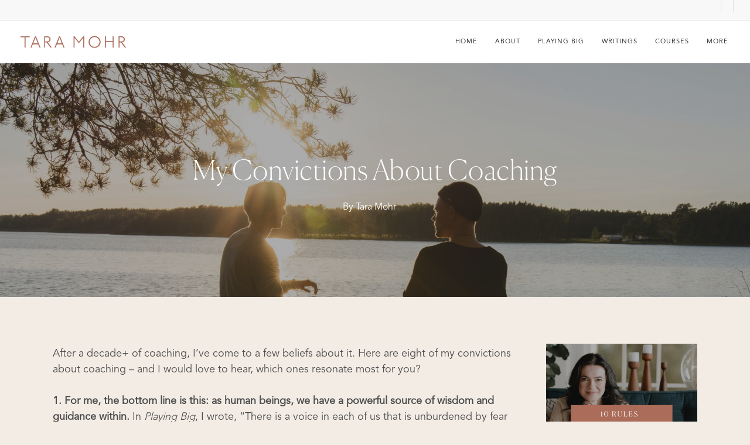

--- FILE ---
content_type: text/html; charset=UTF-8
request_url: https://www.taramohr.com/inspiration/my-convictions-about-coaching/
body_size: 20504
content:
<!doctype html>
<html lang="en-US" prefix="og: http://ogp.me/ns#" class="no-js">
<head>
	<meta charset="UTF-8">
	<meta name="viewport" content="width=device-width, initial-scale=1, maximum-scale=1, user-scalable=0" /><title>My Convictions About Coaching - TARA MOHR</title>
<meta name='robots' content='max-image-preview:large' />
	<style>img:is([sizes="auto" i], [sizes^="auto," i]) { contain-intrinsic-size: 3000px 1500px }</style>
	
<!-- This site is optimized with the Yoast SEO Premium plugin v7.7.1 - https://yoast.com/wordpress/plugins/seo/ -->
<link rel="canonical" href="https://www.taramohr.com/inspiration/my-convictions-about-coaching/" />
<meta property="og:locale" content="en_US" />
<meta property="og:type" content="article" />
<meta property="og:title" content="My Convictions About Coaching - TARA MOHR" />
<meta property="og:description" content="After a decade+ of coaching, I’ve come to a few beliefs about it. Here are eight of my convictions about coaching – and I would love to hear, which ones resonate most for you? 1. For me, the bottom line is this: as human beings, we have a powerful source of wisdom and guidance within. In Playing Big, I wrote, “There is a..." />
<meta property="og:url" content="https://www.taramohr.com/inspiration/my-convictions-about-coaching/" />
<meta property="og:site_name" content="TARA MOHR" />
<meta property="article:section" content="Inspiration" />
<meta property="article:published_time" content="2021-04-12T20:50:25-07:00" />
<meta property="article:modified_time" content="2022-07-27T16:11:31-07:00" />
<meta property="og:updated_time" content="2022-07-27T16:11:31-07:00" />
<meta property="og:image" content="https://www.taramohr.com/wp-content/uploads/2021/04/aaron-blanco-tejedor-aocUkMcxeqI-unsplash-1024x683.jpg" />
<meta property="og:image:secure_url" content="https://www.taramohr.com/wp-content/uploads/2021/04/aaron-blanco-tejedor-aocUkMcxeqI-unsplash-1024x683.jpg" />
<meta property="og:image:width" content="1024" />
<meta property="og:image:height" content="683" />
<meta name="twitter:card" content="summary" />
<meta name="twitter:description" content="After a decade+ of coaching, I’ve come to a few beliefs about it. Here are eight of my convictions about coaching – and I would love to hear, which ones resonate most for you? 1. For me, the bottom line is this: as human beings, we have a powerful source of wisdom and guidance within. In Playing Big, I wrote, “There is a..." />
<meta name="twitter:title" content="My Convictions About Coaching - TARA MOHR" />
<meta name="twitter:image" content="https://www.taramohr.com/wp-content/uploads/2021/04/aaron-blanco-tejedor-aocUkMcxeqI-unsplash-scaled.jpg" />
<!-- / Yoast SEO Premium plugin. -->

<link rel='dns-prefetch' href='//www.googletagmanager.com' />
<link rel='dns-prefetch' href='//fonts.googleapis.com' />
<link rel="alternate" type="application/rss+xml" title="TARA MOHR &raquo; Feed" href="https://www.taramohr.com/feed/" />
<link rel="alternate" type="application/rss+xml" title="TARA MOHR &raquo; Comments Feed" href="https://www.taramohr.com/comments/feed/" />
<script type="text/javascript">
/* <![CDATA[ */
window._wpemojiSettings = {"baseUrl":"https:\/\/s.w.org\/images\/core\/emoji\/16.0.1\/72x72\/","ext":".png","svgUrl":"https:\/\/s.w.org\/images\/core\/emoji\/16.0.1\/svg\/","svgExt":".svg","source":{"concatemoji":"https:\/\/www.taramohr.com\/wp-includes\/js\/wp-emoji-release.min.js?ver=6.8.3"}};
/*! This file is auto-generated */
!function(s,n){var o,i,e;function c(e){try{var t={supportTests:e,timestamp:(new Date).valueOf()};sessionStorage.setItem(o,JSON.stringify(t))}catch(e){}}function p(e,t,n){e.clearRect(0,0,e.canvas.width,e.canvas.height),e.fillText(t,0,0);var t=new Uint32Array(e.getImageData(0,0,e.canvas.width,e.canvas.height).data),a=(e.clearRect(0,0,e.canvas.width,e.canvas.height),e.fillText(n,0,0),new Uint32Array(e.getImageData(0,0,e.canvas.width,e.canvas.height).data));return t.every(function(e,t){return e===a[t]})}function u(e,t){e.clearRect(0,0,e.canvas.width,e.canvas.height),e.fillText(t,0,0);for(var n=e.getImageData(16,16,1,1),a=0;a<n.data.length;a++)if(0!==n.data[a])return!1;return!0}function f(e,t,n,a){switch(t){case"flag":return n(e,"\ud83c\udff3\ufe0f\u200d\u26a7\ufe0f","\ud83c\udff3\ufe0f\u200b\u26a7\ufe0f")?!1:!n(e,"\ud83c\udde8\ud83c\uddf6","\ud83c\udde8\u200b\ud83c\uddf6")&&!n(e,"\ud83c\udff4\udb40\udc67\udb40\udc62\udb40\udc65\udb40\udc6e\udb40\udc67\udb40\udc7f","\ud83c\udff4\u200b\udb40\udc67\u200b\udb40\udc62\u200b\udb40\udc65\u200b\udb40\udc6e\u200b\udb40\udc67\u200b\udb40\udc7f");case"emoji":return!a(e,"\ud83e\udedf")}return!1}function g(e,t,n,a){var r="undefined"!=typeof WorkerGlobalScope&&self instanceof WorkerGlobalScope?new OffscreenCanvas(300,150):s.createElement("canvas"),o=r.getContext("2d",{willReadFrequently:!0}),i=(o.textBaseline="top",o.font="600 32px Arial",{});return e.forEach(function(e){i[e]=t(o,e,n,a)}),i}function t(e){var t=s.createElement("script");t.src=e,t.defer=!0,s.head.appendChild(t)}"undefined"!=typeof Promise&&(o="wpEmojiSettingsSupports",i=["flag","emoji"],n.supports={everything:!0,everythingExceptFlag:!0},e=new Promise(function(e){s.addEventListener("DOMContentLoaded",e,{once:!0})}),new Promise(function(t){var n=function(){try{var e=JSON.parse(sessionStorage.getItem(o));if("object"==typeof e&&"number"==typeof e.timestamp&&(new Date).valueOf()<e.timestamp+604800&&"object"==typeof e.supportTests)return e.supportTests}catch(e){}return null}();if(!n){if("undefined"!=typeof Worker&&"undefined"!=typeof OffscreenCanvas&&"undefined"!=typeof URL&&URL.createObjectURL&&"undefined"!=typeof Blob)try{var e="postMessage("+g.toString()+"("+[JSON.stringify(i),f.toString(),p.toString(),u.toString()].join(",")+"));",a=new Blob([e],{type:"text/javascript"}),r=new Worker(URL.createObjectURL(a),{name:"wpTestEmojiSupports"});return void(r.onmessage=function(e){c(n=e.data),r.terminate(),t(n)})}catch(e){}c(n=g(i,f,p,u))}t(n)}).then(function(e){for(var t in e)n.supports[t]=e[t],n.supports.everything=n.supports.everything&&n.supports[t],"flag"!==t&&(n.supports.everythingExceptFlag=n.supports.everythingExceptFlag&&n.supports[t]);n.supports.everythingExceptFlag=n.supports.everythingExceptFlag&&!n.supports.flag,n.DOMReady=!1,n.readyCallback=function(){n.DOMReady=!0}}).then(function(){return e}).then(function(){var e;n.supports.everything||(n.readyCallback(),(e=n.source||{}).concatemoji?t(e.concatemoji):e.wpemoji&&e.twemoji&&(t(e.twemoji),t(e.wpemoji)))}))}((window,document),window._wpemojiSettings);
/* ]]> */
</script>
<style id='wp-emoji-styles-inline-css' type='text/css'>

	img.wp-smiley, img.emoji {
		display: inline !important;
		border: none !important;
		box-shadow: none !important;
		height: 1em !important;
		width: 1em !important;
		margin: 0 0.07em !important;
		vertical-align: -0.1em !important;
		background: none !important;
		padding: 0 !important;
	}
</style>
<link rel='stylesheet' id='wp-block-library-css' href='https://www.taramohr.com/wp-includes/css/dist/block-library/style.min.css?ver=6.8.3' type='text/css' media='all' />
<style id='global-styles-inline-css' type='text/css'>
:root{--wp--preset--aspect-ratio--square: 1;--wp--preset--aspect-ratio--4-3: 4/3;--wp--preset--aspect-ratio--3-4: 3/4;--wp--preset--aspect-ratio--3-2: 3/2;--wp--preset--aspect-ratio--2-3: 2/3;--wp--preset--aspect-ratio--16-9: 16/9;--wp--preset--aspect-ratio--9-16: 9/16;--wp--preset--color--black: #000000;--wp--preset--color--cyan-bluish-gray: #abb8c3;--wp--preset--color--white: #ffffff;--wp--preset--color--pale-pink: #f78da7;--wp--preset--color--vivid-red: #cf2e2e;--wp--preset--color--luminous-vivid-orange: #ff6900;--wp--preset--color--luminous-vivid-amber: #fcb900;--wp--preset--color--light-green-cyan: #7bdcb5;--wp--preset--color--vivid-green-cyan: #00d084;--wp--preset--color--pale-cyan-blue: #8ed1fc;--wp--preset--color--vivid-cyan-blue: #0693e3;--wp--preset--color--vivid-purple: #9b51e0;--wp--preset--gradient--vivid-cyan-blue-to-vivid-purple: linear-gradient(135deg,rgba(6,147,227,1) 0%,rgb(155,81,224) 100%);--wp--preset--gradient--light-green-cyan-to-vivid-green-cyan: linear-gradient(135deg,rgb(122,220,180) 0%,rgb(0,208,130) 100%);--wp--preset--gradient--luminous-vivid-amber-to-luminous-vivid-orange: linear-gradient(135deg,rgba(252,185,0,1) 0%,rgba(255,105,0,1) 100%);--wp--preset--gradient--luminous-vivid-orange-to-vivid-red: linear-gradient(135deg,rgba(255,105,0,1) 0%,rgb(207,46,46) 100%);--wp--preset--gradient--very-light-gray-to-cyan-bluish-gray: linear-gradient(135deg,rgb(238,238,238) 0%,rgb(169,184,195) 100%);--wp--preset--gradient--cool-to-warm-spectrum: linear-gradient(135deg,rgb(74,234,220) 0%,rgb(151,120,209) 20%,rgb(207,42,186) 40%,rgb(238,44,130) 60%,rgb(251,105,98) 80%,rgb(254,248,76) 100%);--wp--preset--gradient--blush-light-purple: linear-gradient(135deg,rgb(255,206,236) 0%,rgb(152,150,240) 100%);--wp--preset--gradient--blush-bordeaux: linear-gradient(135deg,rgb(254,205,165) 0%,rgb(254,45,45) 50%,rgb(107,0,62) 100%);--wp--preset--gradient--luminous-dusk: linear-gradient(135deg,rgb(255,203,112) 0%,rgb(199,81,192) 50%,rgb(65,88,208) 100%);--wp--preset--gradient--pale-ocean: linear-gradient(135deg,rgb(255,245,203) 0%,rgb(182,227,212) 50%,rgb(51,167,181) 100%);--wp--preset--gradient--electric-grass: linear-gradient(135deg,rgb(202,248,128) 0%,rgb(113,206,126) 100%);--wp--preset--gradient--midnight: linear-gradient(135deg,rgb(2,3,129) 0%,rgb(40,116,252) 100%);--wp--preset--font-size--small: 13px;--wp--preset--font-size--medium: 20px;--wp--preset--font-size--large: 36px;--wp--preset--font-size--x-large: 42px;--wp--preset--spacing--20: 0.44rem;--wp--preset--spacing--30: 0.67rem;--wp--preset--spacing--40: 1rem;--wp--preset--spacing--50: 1.5rem;--wp--preset--spacing--60: 2.25rem;--wp--preset--spacing--70: 3.38rem;--wp--preset--spacing--80: 5.06rem;--wp--preset--shadow--natural: 6px 6px 9px rgba(0, 0, 0, 0.2);--wp--preset--shadow--deep: 12px 12px 50px rgba(0, 0, 0, 0.4);--wp--preset--shadow--sharp: 6px 6px 0px rgba(0, 0, 0, 0.2);--wp--preset--shadow--outlined: 6px 6px 0px -3px rgba(255, 255, 255, 1), 6px 6px rgba(0, 0, 0, 1);--wp--preset--shadow--crisp: 6px 6px 0px rgba(0, 0, 0, 1);}:root { --wp--style--global--content-size: 1300px;--wp--style--global--wide-size: 1300px; }:where(body) { margin: 0; }.wp-site-blocks > .alignleft { float: left; margin-right: 2em; }.wp-site-blocks > .alignright { float: right; margin-left: 2em; }.wp-site-blocks > .aligncenter { justify-content: center; margin-left: auto; margin-right: auto; }:where(.is-layout-flex){gap: 0.5em;}:where(.is-layout-grid){gap: 0.5em;}.is-layout-flow > .alignleft{float: left;margin-inline-start: 0;margin-inline-end: 2em;}.is-layout-flow > .alignright{float: right;margin-inline-start: 2em;margin-inline-end: 0;}.is-layout-flow > .aligncenter{margin-left: auto !important;margin-right: auto !important;}.is-layout-constrained > .alignleft{float: left;margin-inline-start: 0;margin-inline-end: 2em;}.is-layout-constrained > .alignright{float: right;margin-inline-start: 2em;margin-inline-end: 0;}.is-layout-constrained > .aligncenter{margin-left: auto !important;margin-right: auto !important;}.is-layout-constrained > :where(:not(.alignleft):not(.alignright):not(.alignfull)){max-width: var(--wp--style--global--content-size);margin-left: auto !important;margin-right: auto !important;}.is-layout-constrained > .alignwide{max-width: var(--wp--style--global--wide-size);}body .is-layout-flex{display: flex;}.is-layout-flex{flex-wrap: wrap;align-items: center;}.is-layout-flex > :is(*, div){margin: 0;}body .is-layout-grid{display: grid;}.is-layout-grid > :is(*, div){margin: 0;}body{padding-top: 0px;padding-right: 0px;padding-bottom: 0px;padding-left: 0px;}:root :where(.wp-element-button, .wp-block-button__link){background-color: #32373c;border-width: 0;color: #fff;font-family: inherit;font-size: inherit;line-height: inherit;padding: calc(0.667em + 2px) calc(1.333em + 2px);text-decoration: none;}.has-black-color{color: var(--wp--preset--color--black) !important;}.has-cyan-bluish-gray-color{color: var(--wp--preset--color--cyan-bluish-gray) !important;}.has-white-color{color: var(--wp--preset--color--white) !important;}.has-pale-pink-color{color: var(--wp--preset--color--pale-pink) !important;}.has-vivid-red-color{color: var(--wp--preset--color--vivid-red) !important;}.has-luminous-vivid-orange-color{color: var(--wp--preset--color--luminous-vivid-orange) !important;}.has-luminous-vivid-amber-color{color: var(--wp--preset--color--luminous-vivid-amber) !important;}.has-light-green-cyan-color{color: var(--wp--preset--color--light-green-cyan) !important;}.has-vivid-green-cyan-color{color: var(--wp--preset--color--vivid-green-cyan) !important;}.has-pale-cyan-blue-color{color: var(--wp--preset--color--pale-cyan-blue) !important;}.has-vivid-cyan-blue-color{color: var(--wp--preset--color--vivid-cyan-blue) !important;}.has-vivid-purple-color{color: var(--wp--preset--color--vivid-purple) !important;}.has-black-background-color{background-color: var(--wp--preset--color--black) !important;}.has-cyan-bluish-gray-background-color{background-color: var(--wp--preset--color--cyan-bluish-gray) !important;}.has-white-background-color{background-color: var(--wp--preset--color--white) !important;}.has-pale-pink-background-color{background-color: var(--wp--preset--color--pale-pink) !important;}.has-vivid-red-background-color{background-color: var(--wp--preset--color--vivid-red) !important;}.has-luminous-vivid-orange-background-color{background-color: var(--wp--preset--color--luminous-vivid-orange) !important;}.has-luminous-vivid-amber-background-color{background-color: var(--wp--preset--color--luminous-vivid-amber) !important;}.has-light-green-cyan-background-color{background-color: var(--wp--preset--color--light-green-cyan) !important;}.has-vivid-green-cyan-background-color{background-color: var(--wp--preset--color--vivid-green-cyan) !important;}.has-pale-cyan-blue-background-color{background-color: var(--wp--preset--color--pale-cyan-blue) !important;}.has-vivid-cyan-blue-background-color{background-color: var(--wp--preset--color--vivid-cyan-blue) !important;}.has-vivid-purple-background-color{background-color: var(--wp--preset--color--vivid-purple) !important;}.has-black-border-color{border-color: var(--wp--preset--color--black) !important;}.has-cyan-bluish-gray-border-color{border-color: var(--wp--preset--color--cyan-bluish-gray) !important;}.has-white-border-color{border-color: var(--wp--preset--color--white) !important;}.has-pale-pink-border-color{border-color: var(--wp--preset--color--pale-pink) !important;}.has-vivid-red-border-color{border-color: var(--wp--preset--color--vivid-red) !important;}.has-luminous-vivid-orange-border-color{border-color: var(--wp--preset--color--luminous-vivid-orange) !important;}.has-luminous-vivid-amber-border-color{border-color: var(--wp--preset--color--luminous-vivid-amber) !important;}.has-light-green-cyan-border-color{border-color: var(--wp--preset--color--light-green-cyan) !important;}.has-vivid-green-cyan-border-color{border-color: var(--wp--preset--color--vivid-green-cyan) !important;}.has-pale-cyan-blue-border-color{border-color: var(--wp--preset--color--pale-cyan-blue) !important;}.has-vivid-cyan-blue-border-color{border-color: var(--wp--preset--color--vivid-cyan-blue) !important;}.has-vivid-purple-border-color{border-color: var(--wp--preset--color--vivid-purple) !important;}.has-vivid-cyan-blue-to-vivid-purple-gradient-background{background: var(--wp--preset--gradient--vivid-cyan-blue-to-vivid-purple) !important;}.has-light-green-cyan-to-vivid-green-cyan-gradient-background{background: var(--wp--preset--gradient--light-green-cyan-to-vivid-green-cyan) !important;}.has-luminous-vivid-amber-to-luminous-vivid-orange-gradient-background{background: var(--wp--preset--gradient--luminous-vivid-amber-to-luminous-vivid-orange) !important;}.has-luminous-vivid-orange-to-vivid-red-gradient-background{background: var(--wp--preset--gradient--luminous-vivid-orange-to-vivid-red) !important;}.has-very-light-gray-to-cyan-bluish-gray-gradient-background{background: var(--wp--preset--gradient--very-light-gray-to-cyan-bluish-gray) !important;}.has-cool-to-warm-spectrum-gradient-background{background: var(--wp--preset--gradient--cool-to-warm-spectrum) !important;}.has-blush-light-purple-gradient-background{background: var(--wp--preset--gradient--blush-light-purple) !important;}.has-blush-bordeaux-gradient-background{background: var(--wp--preset--gradient--blush-bordeaux) !important;}.has-luminous-dusk-gradient-background{background: var(--wp--preset--gradient--luminous-dusk) !important;}.has-pale-ocean-gradient-background{background: var(--wp--preset--gradient--pale-ocean) !important;}.has-electric-grass-gradient-background{background: var(--wp--preset--gradient--electric-grass) !important;}.has-midnight-gradient-background{background: var(--wp--preset--gradient--midnight) !important;}.has-small-font-size{font-size: var(--wp--preset--font-size--small) !important;}.has-medium-font-size{font-size: var(--wp--preset--font-size--medium) !important;}.has-large-font-size{font-size: var(--wp--preset--font-size--large) !important;}.has-x-large-font-size{font-size: var(--wp--preset--font-size--x-large) !important;}
:where(.wp-block-post-template.is-layout-flex){gap: 1.25em;}:where(.wp-block-post-template.is-layout-grid){gap: 1.25em;}
:where(.wp-block-columns.is-layout-flex){gap: 2em;}:where(.wp-block-columns.is-layout-grid){gap: 2em;}
:root :where(.wp-block-pullquote){font-size: 1.5em;line-height: 1.6;}
</style>
<link rel='stylesheet' id='awsm-team-css' href='https://www.taramohr.com/wp-content/plugins/awsm-team-pro/css/team.min.css?ver=1.1.4' type='text/css' media='all' />
<link rel='stylesheet' id='contact-form-7-css' href='https://www.taramohr.com/wp-content/plugins/contact-form-7/includes/css/styles.css?ver=6.1.4' type='text/css' media='all' />
<link rel='stylesheet' id='salient-social-css' href='https://www.taramohr.com/wp-content/plugins/salient-social/css/style.css?ver=1.2.5' type='text/css' media='all' />
<style id='salient-social-inline-css' type='text/css'>

  .sharing-default-minimal .nectar-love.loved,
  body .nectar-social[data-color-override="override"].fixed > a:before, 
  body .nectar-social[data-color-override="override"].fixed .nectar-social-inner a,
  .sharing-default-minimal .nectar-social[data-color-override="override"] .nectar-social-inner a:hover,
  .nectar-social.vertical[data-color-override="override"] .nectar-social-inner a:hover {
    background-color: #aa6d5c;
  }
  .nectar-social.hover .nectar-love.loved,
  .nectar-social.hover > .nectar-love-button a:hover,
  .nectar-social[data-color-override="override"].hover > div a:hover,
  #single-below-header .nectar-social[data-color-override="override"].hover > div a:hover,
  .nectar-social[data-color-override="override"].hover .share-btn:hover,
  .sharing-default-minimal .nectar-social[data-color-override="override"] .nectar-social-inner a {
    border-color: #aa6d5c;
  }
  #single-below-header .nectar-social.hover .nectar-love.loved i,
  #single-below-header .nectar-social.hover[data-color-override="override"] a:hover,
  #single-below-header .nectar-social.hover[data-color-override="override"] a:hover i,
  #single-below-header .nectar-social.hover .nectar-love-button a:hover i,
  .nectar-love:hover i,
  .hover .nectar-love:hover .total_loves,
  .nectar-love.loved i,
  .nectar-social.hover .nectar-love.loved .total_loves,
  .nectar-social.hover .share-btn:hover, 
  .nectar-social[data-color-override="override"].hover .nectar-social-inner a:hover,
  .nectar-social[data-color-override="override"].hover > div:hover span,
  .sharing-default-minimal .nectar-social[data-color-override="override"] .nectar-social-inner a:not(:hover) i,
  .sharing-default-minimal .nectar-social[data-color-override="override"] .nectar-social-inner a:not(:hover) {
    color: #aa6d5c;
  }
</style>
<link rel='stylesheet' id='uaf_client_css-css' href='https://www.taramohr.com/wp-content/uploads/useanyfont/uaf.css?ver=1765292695' type='text/css' media='all' />
<link rel='stylesheet' id='widgetopts-styles-css' href='https://www.taramohr.com/wp-content/plugins/widget-options/assets/css/widget-options.css?ver=4.1.3' type='text/css' media='all' />
<link rel='stylesheet' id='ivory-search-styles-css' href='https://www.taramohr.com/wp-content/plugins/add-search-to-menu-premium/public/css/ivory-search.min.css?ver=5.5.6' type='text/css' media='all' />
<link rel='stylesheet' id='font-awesome-css' href='https://www.taramohr.com/wp-content/themes/salient/css/font-awesome-legacy.min.css?ver=4.7.1' type='text/css' media='all' />
<link rel='stylesheet' id='parent-style-css' href='https://www.taramohr.com/wp-content/themes/salient/style.css?ver=6.8.3' type='text/css' media='all' />
<link rel='stylesheet' id='salient-grid-system-css' href='https://www.taramohr.com/wp-content/themes/salient/css/build/grid-system.css?ver=16.3.1' type='text/css' media='all' />
<link rel='stylesheet' id='main-styles-css' href='https://www.taramohr.com/wp-content/themes/salient/css/build/style.css?ver=16.3.1' type='text/css' media='all' />
<link rel='stylesheet' id='nectar-header-secondary-nav-css' href='https://www.taramohr.com/wp-content/themes/salient/css/build/header/header-secondary-nav.css?ver=16.3.1' type='text/css' media='all' />
<link rel='stylesheet' id='nectar-single-styles-css' href='https://www.taramohr.com/wp-content/themes/salient/css/build/single.css?ver=16.3.1' type='text/css' media='all' />
<link rel='stylesheet' id='nectar-element-recent-posts-css' href='https://www.taramohr.com/wp-content/themes/salient/css/build/elements/element-recent-posts.css?ver=16.3.1' type='text/css' media='all' />
<link rel='stylesheet' id='nectar-cf7-css' href='https://www.taramohr.com/wp-content/themes/salient/css/build/third-party/cf7.css?ver=16.3.1' type='text/css' media='all' />
<link rel='stylesheet' id='nectar_default_font_open_sans-css' href='https://fonts.googleapis.com/css?family=Open+Sans%3A300%2C400%2C600%2C700&#038;subset=latin%2Clatin-ext' type='text/css' media='all' />
<link rel='stylesheet' id='responsive-css' href='https://www.taramohr.com/wp-content/themes/salient/css/build/responsive.css?ver=16.3.1' type='text/css' media='all' />
<link rel='stylesheet' id='skin-ascend-css' href='https://www.taramohr.com/wp-content/themes/salient/css/build/ascend.css?ver=16.3.1' type='text/css' media='all' />
<link rel='stylesheet' id='salient-wp-menu-dynamic-css' href='https://www.taramohr.com/wp-content/uploads/salient/menu-dynamic.css?ver=1702' type='text/css' media='all' />
<link rel='stylesheet' id='dynamic-css-css' href='https://www.taramohr.com/wp-content/themes/salient/css/salient-dynamic-styles.css?ver=25592' type='text/css' media='all' />
<style id='dynamic-css-inline-css' type='text/css'>
#page-header-bg[data-post-hs="default_minimal"] .inner-wrap{text-align:center}#page-header-bg[data-post-hs="default_minimal"] .inner-wrap >a,.material #page-header-bg.fullscreen-header .inner-wrap >a{color:#fff;font-weight:600;border:var(--nectar-border-thickness) solid rgba(255,255,255,0.4);padding:4px 10px;margin:5px 6px 0 5px;display:inline-block;transition:all 0.2s ease;-webkit-transition:all 0.2s ease;font-size:14px;line-height:18px}body.material #page-header-bg.fullscreen-header .inner-wrap >a{margin-bottom:15px;}body.material #page-header-bg.fullscreen-header .inner-wrap >a{border:none;padding:6px 10px}body[data-button-style^="rounded"] #page-header-bg[data-post-hs="default_minimal"] .inner-wrap >a,body[data-button-style^="rounded"].material #page-header-bg.fullscreen-header .inner-wrap >a{border-radius:100px}body.single [data-post-hs="default_minimal"] #single-below-header span,body.single .heading-title[data-header-style="default_minimal"] #single-below-header span{line-height:14px;}#page-header-bg[data-post-hs="default_minimal"] #single-below-header{text-align:center;position:relative;z-index:100}#page-header-bg[data-post-hs="default_minimal"] #single-below-header span{float:none;display:inline-block}#page-header-bg[data-post-hs="default_minimal"] .inner-wrap >a:hover,#page-header-bg[data-post-hs="default_minimal"] .inner-wrap >a:focus{border-color:transparent}#page-header-bg.fullscreen-header .avatar,#page-header-bg[data-post-hs="default_minimal"] .avatar{border-radius:100%}#page-header-bg.fullscreen-header .meta-author span,#page-header-bg[data-post-hs="default_minimal"] .meta-author span{display:block}#page-header-bg.fullscreen-header .meta-author img{margin-bottom:0;height:50px;width:auto}#page-header-bg[data-post-hs="default_minimal"] .meta-author img{margin-bottom:0;height:40px;width:auto}#page-header-bg[data-post-hs="default_minimal"] .author-section{position:absolute;bottom:30px}#page-header-bg.fullscreen-header .meta-author,#page-header-bg[data-post-hs="default_minimal"] .meta-author{font-size:18px}#page-header-bg.fullscreen-header .author-section .meta-date,#page-header-bg[data-post-hs="default_minimal"] .author-section .meta-date{font-size:12px;color:rgba(255,255,255,0.8)}#page-header-bg.fullscreen-header .author-section .meta-date i{font-size:12px}#page-header-bg[data-post-hs="default_minimal"] .author-section .meta-date i{font-size:11px;line-height:14px}#page-header-bg[data-post-hs="default_minimal"] .author-section .avatar-post-info{position:relative;top:-5px}#page-header-bg.fullscreen-header .author-section a,#page-header-bg[data-post-hs="default_minimal"] .author-section a{display:block;margin-bottom:-2px}#page-header-bg[data-post-hs="default_minimal"] .author-section a{font-size:14px;line-height:14px}#page-header-bg.fullscreen-header .author-section a:hover,#page-header-bg[data-post-hs="default_minimal"] .author-section a:hover{color:rgba(255,255,255,0.85)!important}#page-header-bg.fullscreen-header .author-section,#page-header-bg[data-post-hs="default_minimal"] .author-section{width:100%;z-index:10;text-align:center}#page-header-bg.fullscreen-header .author-section{margin-top:25px;}#page-header-bg.fullscreen-header .author-section span,#page-header-bg[data-post-hs="default_minimal"] .author-section span{padding-left:0;line-height:20px;font-size:20px}#page-header-bg.fullscreen-header .author-section .avatar-post-info,#page-header-bg[data-post-hs="default_minimal"] .author-section .avatar-post-info{margin-left:10px}#page-header-bg.fullscreen-header .author-section .avatar-post-info,#page-header-bg.fullscreen-header .author-section .meta-author,#page-header-bg[data-post-hs="default_minimal"] .author-section .avatar-post-info,#page-header-bg[data-post-hs="default_minimal"] .author-section .meta-author{text-align:left;display:inline-block;top:9px}@media only screen and (min-width :690px) and (max-width :999px){body.single-post #page-header-bg[data-post-hs="default_minimal"]{padding-top:10%;padding-bottom:10%;}}@media only screen and (max-width :690px){#ajax-content-wrap #page-header-bg[data-post-hs="default_minimal"] #single-below-header span:not(.rich-snippet-hidden),#ajax-content-wrap .row.heading-title[data-header-style="default_minimal"] .col.section-title span.meta-category{display:inline-block;}.container-wrap[data-remove-post-comment-number="0"][data-remove-post-author="0"][data-remove-post-date="0"] .heading-title[data-header-style="default_minimal"] #single-below-header > span,#page-header-bg[data-post-hs="default_minimal"] .span_6[data-remove-post-comment-number="0"][data-remove-post-author="0"][data-remove-post-date="0"] #single-below-header > span{padding:0 8px;}.container-wrap[data-remove-post-comment-number="0"][data-remove-post-author="0"][data-remove-post-date="0"] .heading-title[data-header-style="default_minimal"] #single-below-header span,#page-header-bg[data-post-hs="default_minimal"] .span_6[data-remove-post-comment-number="0"][data-remove-post-author="0"][data-remove-post-date="0"] #single-below-header span{font-size:13px;line-height:10px;}.material #page-header-bg.fullscreen-header .author-section{margin-top:5px;}#page-header-bg.fullscreen-header .author-section{bottom:20px;}#page-header-bg.fullscreen-header .author-section .meta-date:not(.updated){margin-top:-4px;display:block;}#page-header-bg.fullscreen-header .author-section .avatar-post-info{margin:10px 0 0 0;}}#page-header-bg h1,#page-header-bg .subheader,.nectar-box-roll .overlaid-content h1,.nectar-box-roll .overlaid-content .subheader,#page-header-bg #portfolio-nav a i,body .section-title #portfolio-nav a:hover i,.page-header-no-bg h1,.page-header-no-bg span,#page-header-bg #portfolio-nav a i,#page-header-bg span,#page-header-bg #single-below-header a:hover,#page-header-bg #single-below-header a:focus,#page-header-bg.fullscreen-header .author-section a{color:#ffffff!important;}body #page-header-bg .pinterest-share i,body #page-header-bg .facebook-share i,body #page-header-bg .linkedin-share i,body #page-header-bg .twitter-share i,body #page-header-bg .google-plus-share i,body #page-header-bg .icon-salient-heart,body #page-header-bg .icon-salient-heart-2{color:#ffffff;}#page-header-bg[data-post-hs="default_minimal"] .inner-wrap > a:not(:hover){color:#ffffff;border-color:rgba(255,255,255,0.4);}.single #page-header-bg #single-below-header > span{border-color:rgba(255,255,255,0.4);}body .section-title #portfolio-nav a:hover i{opacity:0.75;}.single #page-header-bg .blog-title #single-meta .nectar-social.hover > div a,.single #page-header-bg .blog-title #single-meta > div a,.single #page-header-bg .blog-title #single-meta ul .n-shortcode a,#page-header-bg .blog-title #single-meta .nectar-social.hover .share-btn{border-color:rgba(255,255,255,0.4);}.single #page-header-bg .blog-title #single-meta .nectar-social.hover > div a:hover,#page-header-bg .blog-title #single-meta .nectar-social.hover .share-btn:hover,.single #page-header-bg .blog-title #single-meta div > a:hover,.single #page-header-bg .blog-title #single-meta ul .n-shortcode a:hover,.single #page-header-bg .blog-title #single-meta ul li:not(.meta-share-count):hover > a{border-color:rgba(255,255,255,1);}.single #page-header-bg #single-meta div span,.single #page-header-bg #single-meta > div a,.single #page-header-bg #single-meta > div i{color:#ffffff!important;}.single #page-header-bg #single-meta ul .meta-share-count .nectar-social a i{color:rgba(255,255,255,0.7)!important;}.single #page-header-bg #single-meta ul .meta-share-count .nectar-social a:hover i{color:rgba(255,255,255,1)!important;}@media only screen and (min-width:1000px){body #ajax-content-wrap.no-scroll{min-height:calc(100vh - 107px);height:calc(100vh - 107px)!important;}}@media only screen and (min-width:1000px){#page-header-wrap.fullscreen-header,#page-header-wrap.fullscreen-header #page-header-bg,html:not(.nectar-box-roll-loaded) .nectar-box-roll > #page-header-bg.fullscreen-header,.nectar_fullscreen_zoom_recent_projects,#nectar_fullscreen_rows:not(.afterLoaded) > div{height:calc(100vh - 106px);}.wpb_row.vc_row-o-full-height.top-level,.wpb_row.vc_row-o-full-height.top-level > .col.span_12{min-height:calc(100vh - 106px);}html:not(.nectar-box-roll-loaded) .nectar-box-roll > #page-header-bg.fullscreen-header{top:107px;}.nectar-slider-wrap[data-fullscreen="true"]:not(.loaded),.nectar-slider-wrap[data-fullscreen="true"]:not(.loaded) .swiper-container{height:calc(100vh - 105px)!important;}.admin-bar .nectar-slider-wrap[data-fullscreen="true"]:not(.loaded),.admin-bar .nectar-slider-wrap[data-fullscreen="true"]:not(.loaded) .swiper-container{height:calc(100vh - 105px - 32px)!important;}}.admin-bar[class*="page-template-template-no-header"] .wpb_row.vc_row-o-full-height.top-level,.admin-bar[class*="page-template-template-no-header"] .wpb_row.vc_row-o-full-height.top-level > .col.span_12{min-height:calc(100vh - 32px);}body[class*="page-template-template-no-header"] .wpb_row.vc_row-o-full-height.top-level,body[class*="page-template-template-no-header"] .wpb_row.vc_row-o-full-height.top-level > .col.span_12{min-height:100vh;}@media only screen and (max-width:999px){.using-mobile-browser #nectar_fullscreen_rows:not(.afterLoaded):not([data-mobile-disable="on"]) > div{height:calc(100vh - 100px);}.using-mobile-browser .wpb_row.vc_row-o-full-height.top-level,.using-mobile-browser .wpb_row.vc_row-o-full-height.top-level > .col.span_12,[data-permanent-transparent="1"].using-mobile-browser .wpb_row.vc_row-o-full-height.top-level,[data-permanent-transparent="1"].using-mobile-browser .wpb_row.vc_row-o-full-height.top-level > .col.span_12{min-height:calc(100vh - 100px);}html:not(.nectar-box-roll-loaded) .nectar-box-roll > #page-header-bg.fullscreen-header,.nectar_fullscreen_zoom_recent_projects,.nectar-slider-wrap[data-fullscreen="true"]:not(.loaded),.nectar-slider-wrap[data-fullscreen="true"]:not(.loaded) .swiper-container,#nectar_fullscreen_rows:not(.afterLoaded):not([data-mobile-disable="on"]) > div{height:calc(100vh - 47px);}.wpb_row.vc_row-o-full-height.top-level,.wpb_row.vc_row-o-full-height.top-level > .col.span_12{min-height:calc(100vh - 47px);}body[data-transparent-header="false"] #ajax-content-wrap.no-scroll{min-height:calc(100vh - 47px);height:calc(100vh - 47px);}}.screen-reader-text,.nectar-skip-to-content:not(:focus){border:0;clip:rect(1px,1px,1px,1px);clip-path:inset(50%);height:1px;margin:-1px;overflow:hidden;padding:0;position:absolute!important;width:1px;word-wrap:normal!important;}.row .col img:not([srcset]){width:auto;}.row .col img.img-with-animation.nectar-lazy:not([srcset]){width:100%;}
.testimonial_slider[data-style="multiple_visible"] .image-icon {
  width: 150px!important;
  height: 150px!important;
}

.testimonial_slider .image-icon {
    width: 150px!important;
    height: 150px!important;
}
body .nectar_team_member_overlay .team_member_details {
    padding: 5% 5%;
}



/* added by Tony @ APART jun 2018 
==============================================================*/


/* GENERAL 
===================================*/

/* slider text on background image */
@media only screen and (max-width: 760px) {

	h1.vc_custom_heading {
		font-size:1.2em !important;
	}
	
}


/* ABOUT
===================================*/

.page-id-5888 .container-wrap {
	padding-top:0 !important;
}

/* BLOG
====================================*/

/* hide categories on blog posts */
.meta-category {
  display:none !important;
}

.blog-title .inner-wrap a:first-child {
	display:none !important;
}
.blog-title .inner-wrap .author a:first-child {
	display:inline-block !important;
}


/* hide dates */
.single .meta-date {
    display:none !important;
}

/* hide comments */
.meta-comment-count,
.comments-section { 
  display:none !important;
}


/* related posts */
.grav-wrap {
	display:none;
}

.related-post-wrap h3.title {
    font-family:canela-light !important;
    text-transform:none !important;	
    font-size:2em !important;
	line-height:1.5 !important;
}

.post-header, #single-below-header {
	margin-bottom:0 !important;
}
body .related-posts[data-style="material"] .article-content-wrap {
	padding-bottom:0 !important;
}




/* TESTIMONIALS
====================================*/

/* make testimonial slider author names larger */
.owl-carousel h4 {
  font-size:1.5em !important;
}

/* testimonial carousel author names larger */
.flickity-slider blockquote span:nth-child(3) {
  font-size:1em;
}


/* PB STORIES
===================================*/

/* move hover arrow */
.team-member[data-style="bio_fullscreen"] .team-meta .arrow-line,
.team-member[data-style="bio_fullscreen"] .team-meta .arrow-end {
  top:-30% !important;
}

/* make all copy uniform */
.team-desc,
.team-desc p {
  color:#000;
}

/* new team widget - make caption on image white */
.awsm-grid-wrapper .awsm-personal-info h3 {
	color:#fff !important;
}


/* Bring PB to You
===================================*/

.whitened h3 { 
  color:#fff !important;
}


/* added by Tony @ APART jun 2018 
==============================================================*/


/* The Coaching Way
===================================*/

.page-id-8263 .toggle h3 {
	border-radius: 10px;
}
.page-id-8263 .toggle.open h3 a {
	border-radius: 10px 10px 0 0;
}
.page-id-8263 .toggle.open > div   {
	border-radius: 0 0 10px 10px;
}
.page-id-8263 .toggles h3 {
	background:#aa6d5c;
	font-size:3em !important;
}
.page-id-8263 .toggles h3 a {
	color:#fff !important;
}
.page-id-8263 .toggles h3 a i {
	color:#fff !important;
	font-size:1.5em !important;
}
.page-id-8263 .toggles h3:hover {
	background:#bfa69a;
}


.page-id-8263 div[data-style="default"] .toggle h3 a, 
.page-id-8263 div[data-style="default"] .toggle h3 {
	font-size: 16px !important;
  line-height: 16px !important;
}

.page-id-8263 .toggles .wpb_wrapper p {
	font-size:16px !important;
}



.testimonials {
	text-align:center !important;
}
.testimonialPic {
	margin:30px !important;
}

@media screen and (max-width:1000px) {
	.toggles {
		padding:1em;
	}
}


@media screen and (min-width:501px){

	.testimonials {
		text-align:left !important;
	}

	.testimonialPic.lefted {
		float:left;
		margin:0 30px 30px 0 !important;
	}
	.testimonialPic.righted {
		float:right;
		margin:0 0 30px 30px !important;
	}
	

}


.circleLeftWrap {
  
}
.circleRightWrap {
  
}
@media screen and (min-width:601px) {
  .showMobile {
    display:none !important;
  }
}
@media screen and (max-width:600px) {
  .hideMobile {
    display:none !important;
  }
}

.moduleListSecond .nectar-icon-list-item .list-icon-holder span {
	display:none !important;
}
.moduleListSecond .nectar-icon-list-item:nth-child(1) .list-icon-holder:before {
	content: '5';
  display: block;
}
.moduleListSecond .nectar-icon-list-item:nth-child(2) .list-icon-holder:before {
	content: '6';
  display: block;
}
.moduleListSecond .nectar-icon-list-item:nth-child(3) .list-icon-holder:before {
	content: '7';
  display: block;
}
.moduleListSecond .nectar-icon-list-item:nth-child(4) .list-icon-holder:before {
	content: '8';
  display: block;
}
.moduleListSecond .nectar-icon-list-item:nth-child(5) .list-icon-holder:before {
	content: '9';
  display: block;
}
.moduleListSecond .nectar-icon-list-item:nth-child(6) .list-icon-holder:before {
	content: '10';
  display: block;
}

/* Footer Font */
#footertext {
font-size: 12px;
}
</style>
<link rel='stylesheet' id='salient-child-style-css' href='https://www.taramohr.com/wp-content/themes/salient-child/style.css?ver=16.3.1' type='text/css' media='all' />
<link rel='stylesheet' id='redux-google-fonts-salient_redux-css' href='https://fonts.googleapis.com/css?family=Work+Sans%3A400&#038;ver=6.8.3' type='text/css' media='all' />
<script type="text/javascript" src="https://www.taramohr.com/wp-includes/js/jquery/jquery.min.js?ver=3.7.1" id="jquery-core-js"></script>
<script type="text/javascript" src="https://www.taramohr.com/wp-includes/js/jquery/jquery-migrate.min.js?ver=3.4.1" id="jquery-migrate-js"></script>

<!-- Google tag (gtag.js) snippet added by Site Kit -->
<!-- Google Analytics snippet added by Site Kit -->
<script type="text/javascript" src="https://www.googletagmanager.com/gtag/js?id=GT-MJS25J9" id="google_gtagjs-js" async></script>
<script type="text/javascript" id="google_gtagjs-js-after">
/* <![CDATA[ */
window.dataLayer = window.dataLayer || [];function gtag(){dataLayer.push(arguments);}
gtag("set","linker",{"domains":["www.taramohr.com"]});
gtag("js", new Date());
gtag("set", "developer_id.dZTNiMT", true);
gtag("config", "GT-MJS25J9");
/* ]]> */
</script>
<script></script><link rel="https://api.w.org/" href="https://www.taramohr.com/wp-json/" /><link rel="alternate" title="JSON" type="application/json" href="https://www.taramohr.com/wp-json/wp/v2/posts/8438" /><link rel="EditURI" type="application/rsd+xml" title="RSD" href="https://www.taramohr.com/xmlrpc.php?rsd" />
<link rel='shortlink' href='https://www.taramohr.com/?p=8438' />
<link rel="alternate" title="oEmbed (JSON)" type="application/json+oembed" href="https://www.taramohr.com/wp-json/oembed/1.0/embed?url=https%3A%2F%2Fwww.taramohr.com%2Finspiration%2Fmy-convictions-about-coaching%2F" />
<link rel="alternate" title="oEmbed (XML)" type="text/xml+oembed" href="https://www.taramohr.com/wp-json/oembed/1.0/embed?url=https%3A%2F%2Fwww.taramohr.com%2Finspiration%2Fmy-convictions-about-coaching%2F&#038;format=xml" />
<meta name="generator" content="Site Kit by Google 1.167.0" /><script type="text/javascript"> var root = document.getElementsByTagName( "html" )[0]; root.setAttribute( "class", "js" ); </script><!-- Google Tag Manager -->
<script>(function(w,d,s,l,i){w[l]=w[l]||[];w[l].push({'gtm.start':
new Date().getTime(),event:'gtm.js'});var f=d.getElementsByTagName(s)[0],
j=d.createElement(s),dl=l!='dataLayer'?'&l='+l:'';j.async=true;j.src=
'https://www.googletagmanager.com/gtm.js?id='+i+dl;f.parentNode.insertBefore(j,f);
})(window,document,'script','dataLayer','GTM-M3L2JR3D');</script>
<!-- End Google Tag Manager --><meta name="generator" content="Powered by WPBakery Page Builder - drag and drop page builder for WordPress."/>
<meta name="generator" content="Powered by Slider Revolution 6.7.39 - responsive, Mobile-Friendly Slider Plugin for WordPress with comfortable drag and drop interface." />
<script>function setREVStartSize(e){
			//window.requestAnimationFrame(function() {
				window.RSIW = window.RSIW===undefined ? window.innerWidth : window.RSIW;
				window.RSIH = window.RSIH===undefined ? window.innerHeight : window.RSIH;
				try {
					var pw = document.getElementById(e.c).parentNode.offsetWidth,
						newh;
					pw = pw===0 || isNaN(pw) || (e.l=="fullwidth" || e.layout=="fullwidth") ? window.RSIW : pw;
					e.tabw = e.tabw===undefined ? 0 : parseInt(e.tabw);
					e.thumbw = e.thumbw===undefined ? 0 : parseInt(e.thumbw);
					e.tabh = e.tabh===undefined ? 0 : parseInt(e.tabh);
					e.thumbh = e.thumbh===undefined ? 0 : parseInt(e.thumbh);
					e.tabhide = e.tabhide===undefined ? 0 : parseInt(e.tabhide);
					e.thumbhide = e.thumbhide===undefined ? 0 : parseInt(e.thumbhide);
					e.mh = e.mh===undefined || e.mh=="" || e.mh==="auto" ? 0 : parseInt(e.mh,0);
					if(e.layout==="fullscreen" || e.l==="fullscreen")
						newh = Math.max(e.mh,window.RSIH);
					else{
						e.gw = Array.isArray(e.gw) ? e.gw : [e.gw];
						for (var i in e.rl) if (e.gw[i]===undefined || e.gw[i]===0) e.gw[i] = e.gw[i-1];
						e.gh = e.el===undefined || e.el==="" || (Array.isArray(e.el) && e.el.length==0)? e.gh : e.el;
						e.gh = Array.isArray(e.gh) ? e.gh : [e.gh];
						for (var i in e.rl) if (e.gh[i]===undefined || e.gh[i]===0) e.gh[i] = e.gh[i-1];
											
						var nl = new Array(e.rl.length),
							ix = 0,
							sl;
						e.tabw = e.tabhide>=pw ? 0 : e.tabw;
						e.thumbw = e.thumbhide>=pw ? 0 : e.thumbw;
						e.tabh = e.tabhide>=pw ? 0 : e.tabh;
						e.thumbh = e.thumbhide>=pw ? 0 : e.thumbh;
						for (var i in e.rl) nl[i] = e.rl[i]<window.RSIW ? 0 : e.rl[i];
						sl = nl[0];
						for (var i in nl) if (sl>nl[i] && nl[i]>0) { sl = nl[i]; ix=i;}
						var m = pw>(e.gw[ix]+e.tabw+e.thumbw) ? 1 : (pw-(e.tabw+e.thumbw)) / (e.gw[ix]);
						newh =  (e.gh[ix] * m) + (e.tabh + e.thumbh);
					}
					var el = document.getElementById(e.c);
					if (el!==null && el) el.style.height = newh+"px";
					el = document.getElementById(e.c+"_wrapper");
					if (el!==null && el) {
						el.style.height = newh+"px";
						el.style.display = "block";
					}
				} catch(e){
					console.log("Failure at Presize of Slider:" + e)
				}
			//});
		  };</script>
<noscript><style> .wpb_animate_when_almost_visible { opacity: 1; }</style></noscript>			<style type="text/css">
					.is-form-id-7721 .is-search-submit:focus,
			.is-form-id-7721 .is-search-submit:hover,
			.is-form-id-7721 .is-search-submit,
            .is-form-id-7721 .is-search-icon {
			            background-color: #ab6d5a !important;            			}
            			.is-form-id-7721 .is-search-input::-webkit-input-placeholder {
			    color: #ab6d5a !important;
			}
			.is-form-id-7721 .is-search-input:-moz-placeholder {
			    color: #ab6d5a !important;
			    opacity: 1;
			}
			.is-form-id-7721 .is-search-input::-moz-placeholder {
			    color: #ab6d5a !important;
			    opacity: 1;
			}
			.is-form-id-7721 .is-search-input:-ms-input-placeholder {
			    color: #ab6d5a !important;
			}
                        			.is-form-style-1.is-form-id-7721 .is-search-input:focus,
			.is-form-style-1.is-form-id-7721 .is-search-input:hover,
			.is-form-style-1.is-form-id-7721 .is-search-input,
			.is-form-style-2.is-form-id-7721 .is-search-input:focus,
			.is-form-style-2.is-form-id-7721 .is-search-input:hover,
			.is-form-style-2.is-form-id-7721 .is-search-input,
			.is-form-style-3.is-form-id-7721 .is-search-input:focus,
			.is-form-style-3.is-form-id-7721 .is-search-input:hover,
			.is-form-style-3.is-form-id-7721 .is-search-input,
			.is-form-id-7721 .is-search-input:focus,
			.is-form-id-7721 .is-search-input:hover,
			.is-form-id-7721 .is-search-input {
                                color: #ab6d5a !important;                                border-color: #ab6d5a !important;                                background-color: #1f1f1f !important;			}
                        			</style>
		</head><body class="wp-singular post-template-default single single-post postid-8438 single-format-standard wp-theme-salient wp-child-theme-salient-child salient ascend wpb-js-composer js-comp-ver-7.7.2 vc_responsive" data-footer-reveal="false" data-footer-reveal-shadow="none" data-header-format="default" data-body-border="off" data-boxed-style="" data-header-breakpoint="1000" data-dropdown-style="minimal" data-cae="easeOutQuint" data-cad="650" data-megamenu-width="full-width" data-aie="none" data-ls="magnific" data-apte="center_mask_reveal" data-hhun="0" data-fancy-form-rcs="default" data-form-style="default" data-form-submit="default" data-is="minimal" data-button-style="default" data-user-account-button="false" data-flex-cols="true" data-col-gap="default" data-header-inherit-rc="false" data-header-search="false" data-animated-anchors="true" data-ajax-transitions="false" data-full-width-header="true" data-slide-out-widget-area="true" data-slide-out-widget-area-style="slide-out-from-right" data-user-set-ocm="off" data-loading-animation="none" data-bg-header="true" data-responsive="1" data-ext-responsive="true" data-ext-padding="90" data-header-resize="0" data-header-color="custom" data-transparent-header="false" data-cart="false" data-remove-m-parallax="" data-remove-m-video-bgs="" data-m-animate="0" data-force-header-trans-color="light" data-smooth-scrolling="0" data-permanent-transparent="false" >
	
	<script type="text/javascript">
	 (function(window, document) {

		 if(navigator.userAgent.match(/(Android|iPod|iPhone|iPad|BlackBerry|IEMobile|Opera Mini)/)) {
			 document.body.className += " using-mobile-browser mobile ";
		 }
		 if(navigator.userAgent.match(/Mac/) && navigator.maxTouchPoints && navigator.maxTouchPoints > 2) {
			document.body.className += " using-ios-device ";
		}

		 if( !("ontouchstart" in window) ) {

			 var body = document.querySelector("body");
			 var winW = window.innerWidth;
			 var bodyW = body.clientWidth;

			 if (winW > bodyW + 4) {
				 body.setAttribute("style", "--scroll-bar-w: " + (winW - bodyW - 4) + "px");
			 } else {
				 body.setAttribute("style", "--scroll-bar-w: 0px");
			 }
		 }

	 })(window, document);
   </script><!-- Google Tag Manager (noscript) -->
<noscript><iframe src="https://www.googletagmanager.com/ns.html?id=GTM-M3L2JR3D"
height="0" width="0" style="display:none;visibility:hidden"></iframe></noscript>
<!-- End Google Tag Manager (noscript) --><a href="#ajax-content-wrap" class="nectar-skip-to-content">Skip to main content</a>	
	<div id="header-space"  data-header-mobile-fixed='1'></div> 
	
		<div id="header-outer" data-has-menu="true" data-has-buttons="no" data-header-button_style="default" data-using-pr-menu="false" data-mobile-fixed="1" data-ptnm="false" data-lhe="animated_underline" data-user-set-bg="#ffffff" data-format="default" data-permanent-transparent="false" data-megamenu-rt="0" data-remove-fixed="0" data-header-resize="0" data-cart="false" data-transparency-option="0" data-box-shadow="none" data-shrink-num="6" data-using-secondary="1" data-using-logo="1" data-logo-height="43" data-m-logo-height="24" data-padding="15" data-full-width="true" data-condense="false" >
			
	<div id="header-secondary-outer" class="default" data-mobile="default" data-remove-fixed="0" data-lhe="animated_underline" data-secondary-text="false" data-full-width="true" data-mobile-fixed="1" data-permanent-transparent="false" >
		<div class="container">
			<nav>
									<ul class="sf-menu">
						<li id="menu-item-6159" class="font-weight bold menu-item menu-item-type-custom menu-item-object-custom nectar-regular-menu-item menu-item-6159"><a target="_blank"><span class="menu-title-text"></span></a></li>
					</ul>
									
			</nav>
		</div>
	</div>
	

<header id="top">
	<div class="container">
		<div class="row">
			<div class="col span_3">
								<a id="logo" href="https://www.taramohr.com" data-supplied-ml-starting-dark="false" data-supplied-ml-starting="false" data-supplied-ml="false" >
					<img class="stnd skip-lazy default-logo" width="612" height="133" alt="TARA MOHR" src="https://www.taramohr.com/wp-content/uploads/2018/06/Tara-Mohr-Logo.png" srcset="https://www.taramohr.com/wp-content/uploads/2018/06/Tara-Mohr-Logo.png 1x, https://www.taramohr.com/wp-content/uploads/2018/06/Tara-Mohr-Logo@2x.png 2x" />				</a>
							</div><!--/span_3-->

			<div class="col span_9 col_last">
									<div class="nectar-mobile-only mobile-header"><div class="inner"></div></div>
													<div class="slide-out-widget-area-toggle mobile-icon slide-out-from-right" data-custom-color="false" data-icon-animation="simple-transform">
						<div> <a href="#slide-out-widget-area" role="button" aria-label="Navigation Menu" aria-expanded="false" class="closed">
							<span class="screen-reader-text">Menu</span><span aria-hidden="true"> <i class="lines-button x2"> <i class="lines"></i> </i> </span>
						</a></div>
					</div>
				
									<nav aria-label="Main Menu">
													<ul class="sf-menu">
								<li id="menu-item-9366" class="menu-item menu-item-type-post_type menu-item-object-page menu-item-home nectar-regular-menu-item menu-item-9366"><a href="https://www.taramohr.com/"><span class="menu-title-text">Home</span></a></li>
<li id="menu-item-5927" class="menu-item menu-item-type-custom menu-item-object-custom menu-item-has-children nectar-regular-menu-item menu-item-5927"><a href="#" aria-haspopup="true" aria-expanded="false"><span class="menu-title-text">About</span></a>
<ul class="sub-menu">
	<li id="menu-item-5913" class="menu-item menu-item-type-post_type menu-item-object-page nectar-regular-menu-item menu-item-5913"><a href="https://www.taramohr.com/about-tara/"><span class="menu-title-text">About Tara</span></a></li>
	<li id="menu-item-6954" class="menu-item menu-item-type-post_type menu-item-object-page nectar-regular-menu-item menu-item-6954"><a href="https://www.taramohr.com/what-we-believe/"><span class="menu-title-text">What We Believe</span></a></li>
	<li id="menu-item-6051" class="menu-item menu-item-type-post_type menu-item-object-page nectar-regular-menu-item menu-item-6051"><a href="https://www.taramohr.com/media/"><span class="menu-title-text">In The Media</span></a></li>
</ul>
</li>
<li id="menu-item-5917" class="menu-item menu-item-type-custom menu-item-object-custom menu-item-has-children nectar-regular-menu-item menu-item-5917"><a href="#" aria-haspopup="true" aria-expanded="false"><span class="menu-title-text">Playing Big</span></a>
<ul class="sub-menu">
	<li id="menu-item-5884" class="menu-item menu-item-type-post_type menu-item-object-page nectar-regular-menu-item menu-item-5884"><a href="https://www.taramohr.com/the-playing-big-book/"><span class="menu-title-text">Get The Book</span></a></li>
	<li id="menu-item-8425" class="menu-item menu-item-type-post_type menu-item-object-page nectar-regular-menu-item menu-item-8425"><a href="https://www.taramohr.com/courses/"><span class="menu-title-text">Take a Course</span></a></li>
	<li id="menu-item-5914" class="menu-item menu-item-type-post_type menu-item-object-page nectar-regular-menu-item menu-item-5914"><a href="https://www.taramohr.com/playing-bigger-stories/"><span class="menu-title-text">Playing Bigger Stories</span></a></li>
	<li id="menu-item-5999" class="menu-item menu-item-type-post_type menu-item-object-page nectar-regular-menu-item menu-item-5999"><a href="https://www.taramohr.com/bring-playing-big-to-your-organization/"><span class="menu-title-text">Bring Playing Big to Your Organization</span></a></li>
</ul>
</li>
<li id="menu-item-6886" class="menu-item menu-item-type-custom menu-item-object-custom menu-item-has-children nectar-regular-menu-item menu-item-6886"><a aria-haspopup="true" aria-expanded="false"><span class="menu-title-text">Writings</span></a>
<ul class="sub-menu">
	<li id="menu-item-6395" class="menu-item menu-item-type-post_type menu-item-object-page nectar-regular-menu-item menu-item-6395"><a href="https://www.taramohr.com/blog/"><span class="menu-title-text">Blog</span></a></li>
	<li id="menu-item-6076" class="menu-item menu-item-type-post_type menu-item-object-page nectar-regular-menu-item menu-item-6076"><a href="https://www.taramohr.com/poetry-studio/"><span class="menu-title-text">Poetry Studio</span></a></li>
	<li id="menu-item-6682" class="menu-item menu-item-type-post_type menu-item-object-page nectar-regular-menu-item menu-item-6682"><a href="https://www.taramohr.com/10-rules/"><span class="menu-title-text">10 Rules for Brilliant Women</span></a></li>
</ul>
</li>
<li id="menu-item-8552" class="menu-item menu-item-type-post_type menu-item-object-page nectar-regular-menu-item menu-item-8552"><a href="https://www.taramohr.com/courses/"><span class="menu-title-text">Courses</span></a></li>
<li id="menu-item-6889" class="menu-item menu-item-type-custom menu-item-object-custom menu-item-has-children nectar-regular-menu-item menu-item-6889"><a href="#" aria-haspopup="true" aria-expanded="false"><span class="menu-title-text">More</span></a>
<ul class="sub-menu">
	<li id="menu-item-7119" class="menu-item menu-item-type-post_type menu-item-object-page nectar-regular-menu-item menu-item-7119"><a href="https://www.taramohr.com/dance-breathe/"><span class="menu-title-text">Dance/Breathe</span></a></li>
	<li id="menu-item-6890" class="menu-item menu-item-type-post_type menu-item-object-page nectar-regular-menu-item menu-item-6890"><a href="https://www.taramohr.com/contact/"><span class="menu-title-text">Contact</span></a></li>
	<li id="menu-item-8430" class="menu-item menu-item-type-custom menu-item-object-custom nectar-regular-menu-item menu-item-8430"><a href="https://www.taramohr.com/sunday-sessions/"><span class="menu-title-text">Sunday Sessions</span></a></li>
	<li id="menu-item-6894" class="menu-item menu-item-type-custom menu-item-object-custom nectar-regular-menu-item menu-item-6894"><a href="https://www.taramohr.com/pbbookmaterials/"><span class="menu-title-text">Book Supplementary Materials</span></a></li>
</ul>
</li>
							</ul>
													<ul class="buttons sf-menu" data-user-set-ocm="off">

								
							</ul>
						
					</nav>

					
				</div><!--/span_9-->

				
			</div><!--/row-->
					</div><!--/container-->
	</header>		
	</div>
	
<div id="search-outer" class="nectar">
	<div id="search">
		<div class="container">
			 <div id="search-box">
				 <div class="inner-wrap">
					 <div class="col span_12">
						  <form role="search" action="https://www.taramohr.com/" method="GET">
															<input type="text" name="s" id="s" value="Start Typing..." aria-label="Search" data-placeholder="Start Typing..." />
							
						
												</form>
					</div><!--/span_12-->
				</div><!--/inner-wrap-->
			 </div><!--/search-box-->
			 <div id="close"><a href="#"><span class="screen-reader-text">Close Search</span>
				<span class="icon-salient-x" aria-hidden="true"></span>				 </a></div>
		 </div><!--/container-->
	</div><!--/search-->
</div><!--/search-outer-->
	<div id="ajax-content-wrap">

<div id="page-header-wrap" data-animate-in-effect="none" data-midnight="light" class="" style="height: 400px;"><div id="page-header-bg" class=" hentry" data-post-hs="default_minimal" data-padding-amt="normal" data-animate-in-effect="none" data-midnight="light" data-text-effect="" data-bg-pos="top" data-alignment="left" data-alignment-v="middle" data-parallax="0" data-height="400"  style="height:400px;">					<div class="page-header-bg-image-wrap" id="nectar-page-header-p-wrap" data-parallax-speed="fast">
						<div class="page-header-bg-image" style="background-image: url(https://www.taramohr.com/wp-content/uploads/2021/04/aaron-blanco-tejedor-aocUkMcxeqI-unsplash-scaled.jpg);"></div>
					</div> 
				<div class="container"><img loading="lazy" class="hidden-social-img" src="https://www.taramohr.com/wp-content/uploads/2021/04/aaron-blanco-tejedor-aocUkMcxeqI-unsplash-scaled.jpg" alt="My Convictions About Coaching" style="display: none;" />
					<div class="row">
						<div class="col span_6 section-title blog-title" data-remove-post-date="0" data-remove-post-author="0" data-remove-post-comment-number="0">
							<div class="inner-wrap">

								<a class="inspiration" href="https://www.taramohr.com/category/inspiration/">Inspiration</a>
								<h1 class="entry-title">My Convictions About Coaching</h1>

								

																	<div id="single-below-header" data-hide-on-mobile="false">
										<span class="meta-author vcard author"><span class="fn"><span class="author-leading">By</span> <a href="https://www.taramohr.com/author/tara/" title="Posts by Tara Mohr" rel="author">Tara Mohr</a></span></span><span class="meta-date date published">April 12, 2021</span><span class="meta-date date updated rich-snippet-hidden">July 27th, 2022</span><span class="meta-comment-count"><a href="https://www.taramohr.com/inspiration/my-convictions-about-coaching/#respond">No Comments</a></span>									</div><!--/single-below-header-->
						
											</div>

				</div><!--/section-title-->
							</div><!--/row-->

			


			</div>
</div>

</div>




<div class="container-wrap  ">

	<div class="container main-content">
		
					
						
					
		<div class="row">
			
			<div class="post-area col  span_9">
<article id="post-8438" class="post-8438 post type-post status-publish format-standard has-post-thumbnail category-inspiration">
  
  <div class="inner-wrap">

		<div class="post-content" data-hide-featured-media="1">
      
        <div class="content-inner"><p>After a decade+ of coaching, I’ve come to a few beliefs about it. Here are eight of my convictions about coaching – and I would love to hear, which ones resonate most for you?</p>
<p><strong>1. For me, the bottom line is this: as human beings, we have a powerful source of wisdom and guidance within.</strong> In <em>Playing Big</em>, I wrote, “There is a voice in each of us that is unburdened by fear and untouched by insecurity, that has utter calm, that emanates love for oneself and others, and that knows exactly who we would be if we were brave enough to show up as our true selves.” This is true for every one of us. But the tricky part about being human is that we are – most of the time – disconnected from that source of inner wisdom. Fears, self-doubt, stressors, other people’s voices, our own wounds, and simply our lack of slowing down to tap into that wisdom – all keep us from staying connected. Coaching is about using relationship, and a special kind of focused dialogue, to reconnect people to their inner wisdom.</p>
<p><strong>2. Coaching works because of some beautiful truths about human beings.</strong> As humans, we need space to unravel our thoughts and feelings in words. We need to be lovingly seen, heard and witnessed by other human beings. And we are able to change, to shift, based on the ideas, imagery, questions, we give to our minds.</p>
<p><strong>3. Coaching works because human minds and hearts are extremely responsive to conditions</strong> – the prompts and energies around them – and we can therefore change our perspective, mood, or thinking around a subject simply because of the questions or energies we are met with.</p>
<p><strong>4. Coaching can be highly efficient</strong> – a coaching conversation might go on for thirty minutes, but powerful coaching conversations can be had with team members, advisees, clients in ~5 minutes. Coaching moments can be woven into busy lives.</p>
<p><strong>5. Coaching well requires rigorous learning and practice.</strong> Learning to coach well has been one of the most serious and challenging kinds of learning I have done. There are particular mindsets – and specific skills – that lead to good coaching. And what we learn in coaching training is <em>very different</em> from what we learn in a traditional education.</p>
<p><strong>6. Learning to coach well also requires a great deal of unlearning. </strong>We must unlearn the belief that our complicated thoughts are the good ones, and come to know the power of simple questions and truths. We must unlearn the notion that we are valuable because of the answers we bring; as coaches, our value often stems from the <em>quality of our questions</em>. Even more profound, as coaches our value sometimes comes from the <em>quality of our listening, of our attention</em>.</p>
<p><strong>7. Learning to coach is more like learning to play a new sport or learning to play a new instrument than it is like mastering a new subject area.</strong> The learning is highly experiential – it requires building new muscles, capacities and skills.</p>
<p><strong>8. Coaching is counter-cultural.</strong> Coaching has us meet people with love and reverence in a culture that does not meet people that way. It is counter-cultural because it says our inner life matters. And coaching is counter-cultural because it affirms we can each access our wisdom, our next right step – without the intermediary of an institution or authority, without turning outward for the next instruction or the next salve.</p>
<p>&nbsp;</p>
<p>If you’d like to weave coaching into your work, or if you already coach and are interested in my approach, <a href="https://www.taramohr.com/courses/the-coaching-way/?utm_source=ConvictionsBlog" target="_blank" rel="noopener nofollow">visit here to learn more about my newest program, <strong>The Coaching Way</strong>.</a></p>
<p>&nbsp;</p>
<p><a href="https://www.taramohr.com/courses/the-coaching-way/?utm_source=ConvictionsBlog" target="_blank" rel="noopener"><img fetchpriority="high" decoding="async" class="alignleft wp-image-8440" src="https://www.taramohr.com/wp-content/uploads/2021/04/CW-IG-graphic-1024x974.png" alt="" width="700" height="666" srcset="https://www.taramohr.com/wp-content/uploads/2021/04/CW-IG-graphic-1024x974.png 1024w, https://www.taramohr.com/wp-content/uploads/2021/04/CW-IG-graphic-300x285.png 300w, https://www.taramohr.com/wp-content/uploads/2021/04/CW-IG-graphic-768x731.png 768w, https://www.taramohr.com/wp-content/uploads/2021/04/CW-IG-graphic-1536x1462.png 1536w, https://www.taramohr.com/wp-content/uploads/2021/04/CW-IG-graphic.png 2000w" sizes="(max-width: 700px) 100vw, 700px" /></a></p>
</div>        
      </div><!--/post-content-->
      
    </div><!--/inner-wrap-->
    
</article>						
							<div class="bottom-meta">	
								<div class="sharing-default-minimal" data-bottom-space="false"></div>							</div>
						
			


			</div><!--/span_9-->


			
				<div id="sidebar" data-nectar-ss="false" class="col span_3 col_last">
					<div id="text-8" class="extendedwopts-hide extendedwopts-tablet extendedwopts-mobile widget widget_text">			<div class="textwidget"><p><a href="/10-rules"><img loading="lazy" decoding="async" class="alignleft size-large wp-image-6939" src="https://www.taramohr.com/wp-content/uploads/2018/06/MASTER-_-Instagram-Bundle-_-Tara-Mohr-5-1024x1024.jpg" alt="" width="1024" height="1024" srcset="https://www.taramohr.com/wp-content/uploads/2018/06/MASTER-_-Instagram-Bundle-_-Tara-Mohr-5-1024x1024.jpg 1024w, https://www.taramohr.com/wp-content/uploads/2018/06/MASTER-_-Instagram-Bundle-_-Tara-Mohr-5-150x150.jpg 150w, https://www.taramohr.com/wp-content/uploads/2018/06/MASTER-_-Instagram-Bundle-_-Tara-Mohr-5-300x300.jpg 300w, https://www.taramohr.com/wp-content/uploads/2018/06/MASTER-_-Instagram-Bundle-_-Tara-Mohr-5-768x768.jpg 768w, https://www.taramohr.com/wp-content/uploads/2018/06/MASTER-_-Instagram-Bundle-_-Tara-Mohr-5-100x100.jpg 100w, https://www.taramohr.com/wp-content/uploads/2018/06/MASTER-_-Instagram-Bundle-_-Tara-Mohr-5-140x140.jpg 140w, https://www.taramohr.com/wp-content/uploads/2018/06/MASTER-_-Instagram-Bundle-_-Tara-Mohr-5-500x500.jpg 500w, https://www.taramohr.com/wp-content/uploads/2018/06/MASTER-_-Instagram-Bundle-_-Tara-Mohr-5-350x350.jpg 350w, https://www.taramohr.com/wp-content/uploads/2018/06/MASTER-_-Instagram-Bundle-_-Tara-Mohr-5-1000x1000.jpg 1000w, https://www.taramohr.com/wp-content/uploads/2018/06/MASTER-_-Instagram-Bundle-_-Tara-Mohr-5-800x800.jpg 800w, https://www.taramohr.com/wp-content/uploads/2018/06/MASTER-_-Instagram-Bundle-_-Tara-Mohr-5.jpg 1400w" sizes="auto, (max-width: 1024px) 100vw, 1024px" /></a></p>
</div>
		</div><div id="text-7" class="extendedwopts-hide extendedwopts-tablet extendedwopts-mobile widget widget_text">			<div class="textwidget"><p><a href="/the-playing-big-book/"><img loading="lazy" decoding="async" class="alignleft wp-image-6940 size-large" src="https://www.taramohr.com/wp-content/uploads/2018/06/Web-sidebar-CTAs-_-Tara-Mohr-1024x1024.jpg" alt="" width="1024" height="1024" srcset="https://www.taramohr.com/wp-content/uploads/2018/06/Web-sidebar-CTAs-_-Tara-Mohr-1024x1024.jpg 1024w, https://www.taramohr.com/wp-content/uploads/2018/06/Web-sidebar-CTAs-_-Tara-Mohr-150x150.jpg 150w, https://www.taramohr.com/wp-content/uploads/2018/06/Web-sidebar-CTAs-_-Tara-Mohr-300x300.jpg 300w, https://www.taramohr.com/wp-content/uploads/2018/06/Web-sidebar-CTAs-_-Tara-Mohr-768x768.jpg 768w, https://www.taramohr.com/wp-content/uploads/2018/06/Web-sidebar-CTAs-_-Tara-Mohr-100x100.jpg 100w, https://www.taramohr.com/wp-content/uploads/2018/06/Web-sidebar-CTAs-_-Tara-Mohr-140x140.jpg 140w, https://www.taramohr.com/wp-content/uploads/2018/06/Web-sidebar-CTAs-_-Tara-Mohr-500x500.jpg 500w, https://www.taramohr.com/wp-content/uploads/2018/06/Web-sidebar-CTAs-_-Tara-Mohr-350x350.jpg 350w, https://www.taramohr.com/wp-content/uploads/2018/06/Web-sidebar-CTAs-_-Tara-Mohr-1000x1000.jpg 1000w, https://www.taramohr.com/wp-content/uploads/2018/06/Web-sidebar-CTAs-_-Tara-Mohr-800x800.jpg 800w, https://www.taramohr.com/wp-content/uploads/2018/06/Web-sidebar-CTAs-_-Tara-Mohr.jpg 1400w" sizes="auto, (max-width: 1024px) 100vw, 1024px" /></a></p>
</div>
		</div><div id="text-6" class="extendedwopts-hide extendedwopts-tablet extendedwopts-mobile widget widget_text">			<div class="textwidget"><p><a href="http://www.taramohr.com/courses/" target="_blank" rel="noopener"><img loading="lazy" decoding="async" class="alignleft  wp-image-7072" src="https://www.taramohr.com/wp-content/uploads/2018/06/TAKE-A-COURSE-300x300.png" alt="" width="422" height="422" srcset="https://www.taramohr.com/wp-content/uploads/2018/06/TAKE-A-COURSE-300x300.png 300w, https://www.taramohr.com/wp-content/uploads/2018/06/TAKE-A-COURSE-150x150.png 150w, https://www.taramohr.com/wp-content/uploads/2018/06/TAKE-A-COURSE-768x768.png 768w, https://www.taramohr.com/wp-content/uploads/2018/06/TAKE-A-COURSE-1024x1024.png 1024w, https://www.taramohr.com/wp-content/uploads/2018/06/TAKE-A-COURSE-100x100.png 100w, https://www.taramohr.com/wp-content/uploads/2018/06/TAKE-A-COURSE-140x140.png 140w, https://www.taramohr.com/wp-content/uploads/2018/06/TAKE-A-COURSE-500x500.png 500w, https://www.taramohr.com/wp-content/uploads/2018/06/TAKE-A-COURSE-350x350.png 350w, https://www.taramohr.com/wp-content/uploads/2018/06/TAKE-A-COURSE-1000x1000.png 1000w, https://www.taramohr.com/wp-content/uploads/2018/06/TAKE-A-COURSE-800x800.png 800w, https://www.taramohr.com/wp-content/uploads/2018/06/TAKE-A-COURSE.png 2000w" sizes="auto, (max-width: 422px) 100vw, 422px" /></a></p>
</div>
		</div>				</div><!--/sidebar-->
				

						
			
		</div><!--/row-->

		

		<!--ascend only author/comment positioning-->
		<div class="row">

			<div class="row vc_row-fluid full-width-section related-post-wrap" data-using-post-pagination="false" data-midnight="dark"> <div class="row-bg-wrap"><div class="row-bg"></div></div> <h3 class="related-title ">You May Also Like</h3><div class="row span_12 blog-recent related-posts columns-3" data-style="material" data-color-scheme="light">
						<div class="col span_4">
							<div class="inner-wrap post-10057 post type-post status-publish format-standard has-post-thumbnail category-inspiration">

								<a href="https://www.taramohr.com/inspiration/women-entrepreneurs/" class="img-link"><span class="post-featured-img"><img width="600" height="403" src="https://www.taramohr.com/wp-content/uploads/2025/11/roundabout-600x403.jpeg" class="attachment-portfolio-thumb size-portfolio-thumb wp-post-image" alt="" title="" decoding="async" loading="lazy" srcset="https://www.taramohr.com/wp-content/uploads/2025/11/roundabout-600x403.jpeg 600w, https://www.taramohr.com/wp-content/uploads/2025/11/roundabout-900x604.jpeg 900w, https://www.taramohr.com/wp-content/uploads/2025/11/roundabout-400x269.jpeg 400w" sizes="auto, (max-width: 600px) 100vw, 600px" /></span></a>
								<span class="meta-category"><a class="inspiration" href="https://www.taramohr.com/category/inspiration/">Inspiration</a></span>
								<a class="entire-meta-link" href="https://www.taramohr.com/inspiration/women-entrepreneurs/"><span class="screen-reader-text">What I wish more women entrepreneurs knew&#8230;</span></a>

								<div class="article-content-wrap">
									<div class="post-header">
										<span class="meta">
																					</span>
										<h3 class="title">What I wish more women entrepreneurs knew&#8230;</h3>
																			</div><!--/post-header-->

									<div class="grav-wrap"><div class="text"> <a href="https://www.taramohr.com/author/taramohr/">Tara Mohr</a><span>November 4, 2025</span></div></div>								</div>

								
							</div>
						</div>
						
						<div class="col span_4">
							<div class="inner-wrap post-9411 post type-post status-publish format-standard has-post-thumbnail category-inspiration">

								<a href="https://www.taramohr.com/inspiration/pulling-the-thread/" class="img-link"><span class="post-featured-img"><img width="600" height="403" src="https://www.taramohr.com/wp-content/uploads/2024/09/pulling-the-thread-1-600x403.png" class="attachment-portfolio-thumb size-portfolio-thumb wp-post-image" alt="" title="" decoding="async" loading="lazy" srcset="https://www.taramohr.com/wp-content/uploads/2024/09/pulling-the-thread-1-600x403.png 600w, https://www.taramohr.com/wp-content/uploads/2024/09/pulling-the-thread-1-900x604.png 900w, https://www.taramohr.com/wp-content/uploads/2024/09/pulling-the-thread-1-400x269.png 400w" sizes="auto, (max-width: 600px) 100vw, 600px" /></span></a>
								<span class="meta-category"><a class="inspiration" href="https://www.taramohr.com/category/inspiration/">Inspiration</a></span>
								<a class="entire-meta-link" href="https://www.taramohr.com/inspiration/pulling-the-thread/"><span class="screen-reader-text">Pulling the Thread</span></a>

								<div class="article-content-wrap">
									<div class="post-header">
										<span class="meta">
																					</span>
										<h3 class="title">Pulling the Thread</h3>
																			</div><!--/post-header-->

									<div class="grav-wrap"><div class="text"> <a href="https://www.taramohr.com/author/tara/">Tara Mohr</a><span>September 12, 2024</span></div></div>								</div>

								
							</div>
						</div>
						
						<div class="col span_4">
							<div class="inner-wrap post-8449 post type-post status-publish format-standard has-post-thumbnail category-inspiration">

								<a href="https://www.taramohr.com/inspiration/how-many-pots-of-soup/" class="img-link"><span class="post-featured-img"><img width="600" height="403" src="https://www.taramohr.com/wp-content/uploads/2021/03/trinh-minh-th-e2CPaDz3Pjo-unsplash-600x403.jpg" class="attachment-portfolio-thumb size-portfolio-thumb wp-post-image" alt="" title="" decoding="async" loading="lazy" srcset="https://www.taramohr.com/wp-content/uploads/2021/03/trinh-minh-th-e2CPaDz3Pjo-unsplash-600x403.jpg 600w, https://www.taramohr.com/wp-content/uploads/2021/03/trinh-minh-th-e2CPaDz3Pjo-unsplash-400x269.jpg 400w" sizes="auto, (max-width: 600px) 100vw, 600px" /></span></a>
								<span class="meta-category"><a class="inspiration" href="https://www.taramohr.com/category/inspiration/">Inspiration</a></span>
								<a class="entire-meta-link" href="https://www.taramohr.com/inspiration/how-many-pots-of-soup/"><span class="screen-reader-text">How many pots of soup are cooking on your stove?</span></a>

								<div class="article-content-wrap">
									<div class="post-header">
										<span class="meta">
																					</span>
										<h3 class="title">How many pots of soup are cooking on your stove?</h3>
																			</div><!--/post-header-->

									<div class="grav-wrap"><div class="text"> <a href="https://www.taramohr.com/author/tara/">Tara Mohr</a><span>April 23, 2021</span></div></div>								</div>

								
							</div>
						</div>
						</div></div>
			

			  
			 	 <div class="comments-section" data-author-bio="false">
					   
<div class="comment-wrap full-width-section custom-skip" data-midnight="dark" data-comments-open="false">


			<!-- If comments are closed. -->
		<!--<p class="nocomments">Comments are closed.</p>-->

	


</div>				 </div>   

			 

			<!-- added CTA for only poetry posts - APART 06/18 -->
			<div id="opt-in-general"  data-midnight="light" data-bg-mobile-hidden="" class="wpb_row vc_row-fluid vc_row full-width-content standard_section cta-blog"  style="padding-top: 3%; padding-bottom: 3%; ">
	<div class="row-bg-wrap">
		<div class="inner-wrap">
			<div class="row-bg  using-bg-color  "  style="background-color: #efe4db; " data-color_overlay="" data-color_overlay_2="" data-gradient_direction="" data-overlay_strength="0.3" data-enable_gradient="false"></div>
		</div>
	</div>
	<div class="col span_12 light center">
		<div  class="vc_col-sm-2 wpb_column column_container vc_column_container col centered-text padding-3-percent"  data-border-radius="none" data-shadow="none" data-border-animation="" data-border-animation-delay="" data-border-width="none" data-border-style="solid" data-border-color="" data-bg-cover="" data-padding-pos="top" data-has-bg-color="false" data-bg-color="" data-bg-opacity="1" data-hover-bg="" data-hover-bg-opacity="1" data-animation="" data-delay="0">
			<div class="vc_column-inner">
				<div class="wpb_wrapper">

				</div> 
			</div>
		</div> 	

		<div  class="vc_col-sm-8 wpb_column column_container vc_column_container col no-extra-padding"  data-border-radius="none" data-shadow="none" data-border-animation="" data-border-animation-delay="" data-border-width="none" data-border-style="solid" data-border-color="" data-bg-cover="" data-padding-pos="all" data-has-bg-color="false" data-bg-color="" data-bg-opacity="1" data-hover-bg="" data-hover-bg-opacity="1" data-animation="" data-delay="0">
			<div class="vc_column-inner">
				<div class="wpb_wrapper">
					<h2 style="color: #212121;text-align: center" class="vc_custom_heading" >We are on a mission to help you realize your playing big dream.<br />Dive into our resources here:</h2>
				</div> 
			</div>
		</div> 

		<div  class="vc_col-sm-2 wpb_column column_container vc_column_container col no-extra-padding"  data-border-radius="none" data-shadow="none" data-border-animation="" data-border-animation-delay="" data-border-width="none" data-border-style="solid" data-border-color="" data-bg-cover="" data-padding-pos="all" data-has-bg-color="false" data-bg-color="" data-bg-opacity="1" data-hover-bg="" data-hover-bg-opacity="1" data-animation="" data-delay="0">
			<div class="vc_column-inner">
				<div class="wpb_wrapper">

				</div> 
			</div>
		</div> 
	</div>
</div>

<div id="fws_5b3696178002c"  data-midnight="light" data-bg-mobile-hidden="" class="wpb_row vc_row-fluid vc_row full-width-content  vc_row-o-equal-height vc_row-flex  vc_row-o-content-middle standard_section   "  style="padding-top: 0px; padding-bottom: 0px; ">
	<div class="row-bg-wrap">
		<div class="inner-wrap">
			<div class="row-bg    "  style="" data-color_overlay="" data-color_overlay_2="" data-gradient_direction="" data-overlay_strength="0.3" data-enable_gradient="false"></div>
		</div>
	</div>
	<div class="col span_12 light left">
		<div style=" background-image: url('http://taramohrstage.wpengine.com/wp-content/uploads/2018/06/MOCKUP3.jpg'); " class="vc_col-sm-4 wpb_column column_container vc_column_container col centered-text has-animation padding-4-percent" data-using-bg="true" data-border-radius="none" data-shadow="none" data-border-animation="" data-border-animation-delay="" data-border-width="none" data-border-style="solid" data-border-color="" data-bg-cover="" data-padding-pos="all" data-has-bg-color="true" data-bg-color="#000000" data-bg-opacity="0.3" data-hover-bg="" data-hover-bg-opacity="1" data-animation="flip-in" data-delay="0">
			<div class="vc_column-inner">
				<div class="wpb_wrapper">

					<div id="fws_5b36961780bc0" data-midnight="" data-column-margin="default" data-bg-mobile-hidden="" class="wpb_row vc_row-fluid vc_row  vc_row-o-equal-height vc_row-flex standard_section    "  style="padding-top: 0px; padding-bottom: 0px; ">
						<div class="row-bg-wrap">
							<div class="row-bg   "  style=""></div> 
						</div>
						<div class="col span_12  left">
							<div  class="vc_col-sm-12 wpb_column column_container vc_column_container col has-animation no-extra-padding"   data-shadow="none" data-border-radius="none" data-border-animation="" data-border-animation-delay="" data-border-width="none" data-border-style="solid" data-border-color="" data-bg-cover="" data-padding-pos="all" data-has-bg-color="false" data-bg-color="" data-bg-opacity="1" data-hover-bg="" data-hover-bg-opacity="1" data-animation="fade-in-from-left" data-delay="500">
								<div class="vc_column-inner">
									<div class="wpb_wrapper">
										<div class="divider-wrap">
											<div style="height: 85px;" class="divider"></div>
										</div>
										<a class="nectar-button jumbo regular extra-color-1 has-icon  regular-button" style="margin-top: 20px; "  href="/courses" data-color-override="#ab6d5a" data-hover-color-override="false" data-hover-text-color-override="#fff"><span>Take A Course</span><i class="icon-button-arrow"></i></a>
										<div class="divider-wrap">
											<div style="height: 85px;" class="divider"></div>
										</div>
									</div> 
								</div>
							</div> 
						</div>
					</div>
				</div> 
			</div>
		</div> 

		<div style=" background-image: url('http://taramohrstage.wpengine.com/wp-content/uploads/2018/04/DSC00743-1.jpg'); " class="vc_col-sm-4 wpb_column column_container vc_column_container col centered-text padding-4-percent" data-using-bg="true" data-border-radius="none" data-shadow="none" data-border-animation="" data-border-animation-delay="" data-border-width="none" data-border-style="solid" data-border-color="" data-bg-cover="" data-padding-pos="all" data-has-bg-color="true" data-bg-color="#000000" data-bg-opacity="0.3" data-hover-bg="" data-hover-bg-opacity="1" data-animation="" data-delay="0">
			<div class="vc_column-inner">
				<div class="wpb_wrapper">
					<div id="fws_5b36961781e6e" data-midnight="" data-column-margin="default" data-bg-mobile-hidden="" class="wpb_row vc_row-fluid vc_row standard_section    "  style="padding-top: 0px; padding-bottom: 0px; ">
						<div class="row-bg-wrap">
							<div class="row-bg   "  style=""></div>
						</div>
						<div class="col span_12  left">
							<div  class="vc_col-sm-12 wpb_column column_container vc_column_container col has-animation no-extra-padding"   data-shadow="none" data-border-radius="none" data-border-animation="" data-border-animation-delay="" data-border-width="none" data-border-style="solid" data-border-color="" data-bg-cover="" data-padding-pos="all" data-has-bg-color="false" data-bg-color="" data-bg-opacity="1" data-hover-bg="" data-hover-bg-opacity="1" data-animation="fade-in-from-left" data-delay="500">
								<div class="vc_column-inner">
									<div class="wpb_wrapper">
										<div class="divider-wrap">
											<div style="height: 85px;" class="divider"></div>
										</div>
										<a class="nectar-button jumbo regular accent-color has-icon  regular-button" style="margin-top: 20px; "  href="/the-playing-big-book" data-color-override="#ab6d5a" data-hover-color-override="false" data-hover-text-color-override="#fff"><span>Get The Book</span><i class="icon-button-arrow"></i></a>
										<div class="divider-wrap">
											<div style="height: 85px;" class="divider"></div>
										</div>
									</div> 
								</div>
							</div> 
						</div>
					</div>
				</div> 
			</div>
		</div> 

		<div style=" background-image: url('http://taramohrstage.wpengine.com/wp-content/uploads/2018/06/tara-square-2.jpg');  color: #ffffff;" class="vc_col-sm-4 wpb_column column_container vc_column_container col centered-text padding-4-percent" data-using-bg="true" data-border-radius="none" data-shadow="none" data-border-animation="" data-border-animation-delay="" data-border-width="none" data-border-style="solid" data-border-color="" data-bg-cover="" data-padding-pos="all" data-has-bg-color="true" data-bg-color="#000000" data-bg-opacity="0.2" data-hover-bg="" data-hover-bg-opacity="1" data-animation="" data-delay="0">
			<div class="vc_column-inner">
				<div class="wpb_wrapper">
					<div id="fws_5b36961782ddf" data-midnight="" data-column-margin="default" data-bg-mobile-hidden="" class="wpb_row vc_row-fluid vc_row standard_section    "  style="padding-top: 0px; padding-bottom: 0px; ">
						<div class="row-bg-wrap">
							<div class="row-bg   "  style=""></div>
						</div>
						<div class="col span_12  left">
							<div  class="vc_col-sm-12 wpb_column column_container vc_column_container col has-animation no-extra-padding"   data-shadow="none" data-border-radius="none" data-border-animation="" data-border-animation-delay="" data-border-width="none" data-border-style="solid" data-border-color="" data-bg-cover="" data-padding-pos="all" data-has-bg-color="false" data-bg-color="" data-bg-opacity="1" data-hover-bg="" data-hover-bg-opacity="1" data-animation="fade-in-from-left" data-delay="500">
								<div class="vc_column-inner">
									<div class="wpb_wrapper">
										<div class="divider-wrap">
											<div style="height: 85px;" class="divider"></div>
										</div>
										<a class="nectar-button jumbo regular accent-color has-icon  regular-button" style="margin-top: 20px; "  href="/10-rules" data-color-override="#ab6d5a" data-hover-color-override="false" data-hover-text-color-override="#fff"><span>Get Tara's 10 Rules</span><i class="icon-button-arrow"></i></a>
										<div class="divider-wrap">
											<div style="height: 85px;" class="divider"></div>
										</div>
									</div> 
								</div>
							</div> 
						</div>
					</div>
				</div> 
			</div>
		</div> 
	</div>
</div>			
			
		</div>


	   

	</div><!--/container-->

</div><!--/container-wrap-->



	

<div id="footer-outer" data-midnight="light" data-cols="3" data-custom-color="true" data-disable-copyright="true" data-matching-section-color="false" data-copyright-line="true" data-using-bg-img="false" data-bg-img-overlay="0.8" data-full-width="1" data-using-widget-area="true" data-link-hover="default">
	
		
	<div id="footer-widgets" data-has-widgets="true" data-cols="3">
		
		<div class="container">
			
						
			<div class="row">
				
								
				<div class="col span_4">
					<div id="custom_html-5" class="widget_text widget widget_custom_html"><div class="textwidget custom-html-widget"><div id="footertext">
	<a href="/contact">Contact</a>     |       <a href="/website-terms-conditions">Terms & Conditions</a>     |     <a href="/website-privacy-policy">Privacy Policy</a>     |     <a href="/site-credits">Site Credits</a>
<br>
Copyright 2009-2024 Tara Mohr, LLC
</div></div></div>					</div>
					
											
						<div class="col span_4">
							<div id="text-9" class="widget widget_text">			<div class="textwidget"></div>
		</div>								
							</div>
							
												
						
													<div class="col span_4">
								<div id="custom_html-4" class="widget_text widget widget_custom_html"><div class="textwidget custom-html-widget"><form  class="is-search-form is-form-style is-form-style-2 is-form-id-7721 " action="https://www.taramohr.com/" method="get" role="search" ><label for="is-search-input-7721"><span class="is-screen-reader-text">Search for:</span><input  type="search" id="is-search-input-7721" name="s" value="" class="is-search-input" placeholder="Search here..." autocomplete=off /></label><input type="hidden" name="id" value="7721" /></form></div></div>									
								</div>
														
															
							</div>
													</div><!--/container-->
					</div><!--/footer-widgets-->
					
						
</div><!--/footer-outer-->


	<div id="slide-out-widget-area-bg" class="slide-out-from-right dark">
				</div>

		<div id="slide-out-widget-area" class="slide-out-from-right" data-dropdown-func="separate-dropdown-parent-link" data-back-txt="Back">

			
			<div class="inner" data-prepend-menu-mobile="false">

				<a class="slide_out_area_close" href="#"><span class="screen-reader-text">Close Menu</span>
					<span class="icon-salient-x icon-default-style"></span>				</a>


									<div class="off-canvas-menu-container mobile-only" role="navigation">

						
						<ul class="menu">
							<li class="menu-item menu-item-type-post_type menu-item-object-page menu-item-home menu-item-9366"><a href="https://www.taramohr.com/">Home</a></li>
<li class="menu-item menu-item-type-custom menu-item-object-custom menu-item-has-children menu-item-5927"><a href="#" aria-haspopup="true" aria-expanded="false">About</a>
<ul class="sub-menu">
	<li class="menu-item menu-item-type-post_type menu-item-object-page menu-item-5913"><a href="https://www.taramohr.com/about-tara/">About Tara</a></li>
	<li class="menu-item menu-item-type-post_type menu-item-object-page menu-item-6954"><a href="https://www.taramohr.com/what-we-believe/">What We Believe</a></li>
	<li class="menu-item menu-item-type-post_type menu-item-object-page menu-item-6051"><a href="https://www.taramohr.com/media/">In The Media</a></li>
</ul>
</li>
<li class="menu-item menu-item-type-custom menu-item-object-custom menu-item-has-children menu-item-5917"><a href="#" aria-haspopup="true" aria-expanded="false">Playing Big</a>
<ul class="sub-menu">
	<li class="menu-item menu-item-type-post_type menu-item-object-page menu-item-5884"><a href="https://www.taramohr.com/the-playing-big-book/">Get The Book</a></li>
	<li class="menu-item menu-item-type-post_type menu-item-object-page menu-item-8425"><a href="https://www.taramohr.com/courses/">Take a Course</a></li>
	<li class="menu-item menu-item-type-post_type menu-item-object-page menu-item-5914"><a href="https://www.taramohr.com/playing-bigger-stories/">Playing Bigger Stories</a></li>
	<li class="menu-item menu-item-type-post_type menu-item-object-page menu-item-5999"><a href="https://www.taramohr.com/bring-playing-big-to-your-organization/">Bring Playing Big to Your Organization</a></li>
</ul>
</li>
<li class="menu-item menu-item-type-custom menu-item-object-custom menu-item-has-children menu-item-6886"><a aria-haspopup="true" aria-expanded="false">Writings</a>
<ul class="sub-menu">
	<li class="menu-item menu-item-type-post_type menu-item-object-page menu-item-6395"><a href="https://www.taramohr.com/blog/">Blog</a></li>
	<li class="menu-item menu-item-type-post_type menu-item-object-page menu-item-6076"><a href="https://www.taramohr.com/poetry-studio/">Poetry Studio</a></li>
	<li class="menu-item menu-item-type-post_type menu-item-object-page menu-item-6682"><a href="https://www.taramohr.com/10-rules/">10 Rules for Brilliant Women</a></li>
</ul>
</li>
<li class="menu-item menu-item-type-post_type menu-item-object-page menu-item-8552"><a href="https://www.taramohr.com/courses/">Courses</a></li>
<li class="menu-item menu-item-type-custom menu-item-object-custom menu-item-has-children menu-item-6889"><a href="#" aria-haspopup="true" aria-expanded="false">More</a>
<ul class="sub-menu">
	<li class="menu-item menu-item-type-post_type menu-item-object-page menu-item-7119"><a href="https://www.taramohr.com/dance-breathe/">Dance/Breathe</a></li>
	<li class="menu-item menu-item-type-post_type menu-item-object-page menu-item-6890"><a href="https://www.taramohr.com/contact/">Contact</a></li>
	<li class="menu-item menu-item-type-custom menu-item-object-custom menu-item-8430"><a href="https://www.taramohr.com/sunday-sessions/">Sunday Sessions</a></li>
	<li class="menu-item menu-item-type-custom menu-item-object-custom menu-item-6894"><a href="https://www.taramohr.com/pbbookmaterials/">Book Supplementary Materials</a></li>
</ul>
</li>

						</ul>

						<ul class="menu secondary-header-items">
							<li class="font-weight bold menu-item menu-item-type-custom menu-item-object-custom nectar-regular-menu-item menu-item-6159"><a target="_blank"><span class="menu-title-text"></span></a></li>
						</ul>
					</div>
					
				</div>

				<div class="bottom-meta-wrap"></div><!--/bottom-meta-wrap-->
				</div>
		
</div> <!--/ajax-content-wrap-->

	<a id="to-top" aria-label="Back to top" href="#" class="mobile-enabled"><i role="presentation" class="fa fa-angle-up"></i></a>
	
		<script>
			window.RS_MODULES = window.RS_MODULES || {};
			window.RS_MODULES.modules = window.RS_MODULES.modules || {};
			window.RS_MODULES.waiting = window.RS_MODULES.waiting || [];
			window.RS_MODULES.defered = true;
			window.RS_MODULES.moduleWaiting = window.RS_MODULES.moduleWaiting || {};
			window.RS_MODULES.type = 'compiled';
		</script>
		<script type="speculationrules">
{"prefetch":[{"source":"document","where":{"and":[{"href_matches":"\/*"},{"not":{"href_matches":["\/wp-*.php","\/wp-admin\/*","\/wp-content\/uploads\/*","\/wp-content\/*","\/wp-content\/plugins\/*","\/wp-content\/themes\/salient-child\/*","\/wp-content\/themes\/salient\/*","\/*\\?(.+)"]}},{"not":{"selector_matches":"a[rel~=\"nofollow\"]"}},{"not":{"selector_matches":".no-prefetch, .no-prefetch a"}}]},"eagerness":"conservative"}]}
</script>
<link data-pagespeed-no-defer data-nowprocket data-wpacu-skip data-no-optimize data-noptimize rel='stylesheet' id='main-styles-non-critical-css' href='https://www.taramohr.com/wp-content/themes/salient/css/build/style-non-critical.css?ver=16.3.1' type='text/css' media='all' />
<link data-pagespeed-no-defer data-nowprocket data-wpacu-skip data-no-optimize data-noptimize rel='stylesheet' id='magnific-css' href='https://www.taramohr.com/wp-content/themes/salient/css/build/plugins/magnific.css?ver=8.6.0' type='text/css' media='all' />
<link data-pagespeed-no-defer data-nowprocket data-wpacu-skip data-no-optimize data-noptimize rel='stylesheet' id='nectar-ocm-core-css' href='https://www.taramohr.com/wp-content/themes/salient/css/build/off-canvas/core.css?ver=16.3.1' type='text/css' media='all' />
<link rel='stylesheet' id='rs-plugin-settings-css' href='//www.taramohr.com/wp-content/plugins/revslider/sr6/assets/css/rs6.css?ver=6.7.39' type='text/css' media='all' />
<style id='rs-plugin-settings-inline-css' type='text/css'>
#rs-demo-id {}
</style>
<script type="text/javascript" src="https://www.taramohr.com/wp-content/plugins/awsm-team-pro/js/team.min.js?ver=1.1.4" id="awsm-team-js"></script>
<script type="text/javascript" src="https://www.taramohr.com/wp-includes/js/dist/hooks.min.js?ver=4d63a3d491d11ffd8ac6" id="wp-hooks-js"></script>
<script type="text/javascript" src="https://www.taramohr.com/wp-includes/js/dist/i18n.min.js?ver=5e580eb46a90c2b997e6" id="wp-i18n-js"></script>
<script type="text/javascript" id="wp-i18n-js-after">
/* <![CDATA[ */
wp.i18n.setLocaleData( { 'text direction\u0004ltr': [ 'ltr' ] } );
/* ]]> */
</script>
<script type="text/javascript" src="https://www.taramohr.com/wp-content/plugins/contact-form-7/includes/swv/js/index.js?ver=6.1.4" id="swv-js"></script>
<script type="text/javascript" id="contact-form-7-js-before">
/* <![CDATA[ */
var wpcf7 = {
    "api": {
        "root": "https:\/\/www.taramohr.com\/wp-json\/",
        "namespace": "contact-form-7\/v1"
    },
    "cached": 1
};
/* ]]> */
</script>
<script type="text/javascript" src="https://www.taramohr.com/wp-content/plugins/contact-form-7/includes/js/index.js?ver=6.1.4" id="contact-form-7-js"></script>
<script type="text/javascript" src="//www.taramohr.com/wp-content/plugins/revslider/sr6/assets/js/rbtools.min.js?ver=6.7.39" defer async id="tp-tools-js"></script>
<script type="text/javascript" src="//www.taramohr.com/wp-content/plugins/revslider/sr6/assets/js/rs6.min.js?ver=6.7.39" defer async id="revmin-js"></script>
<script type="text/javascript" id="salient-social-js-extra">
/* <![CDATA[ */
var nectarLove = {"ajaxurl":"https:\/\/www.taramohr.com\/wp-admin\/admin-ajax.php","postID":"8438","rooturl":"https:\/\/www.taramohr.com","loveNonce":"601ff95d74"};
/* ]]> */
</script>
<script type="text/javascript" src="https://www.taramohr.com/wp-content/plugins/salient-social/js/salient-social.js?ver=1.2.5" id="salient-social-js"></script>
<script type="text/javascript" src="https://www.taramohr.com/wp-content/themes/salient/js/build/third-party/jquery.easing.min.js?ver=1.3" id="jquery-easing-js"></script>
<script type="text/javascript" src="https://www.taramohr.com/wp-content/themes/salient/js/build/third-party/jquery.mousewheel.min.js?ver=3.1.13" id="jquery-mousewheel-js"></script>
<script type="text/javascript" src="https://www.taramohr.com/wp-content/themes/salient/js/build/priority.js?ver=16.3.1" id="nectar_priority-js"></script>
<script type="text/javascript" src="https://www.taramohr.com/wp-content/themes/salient/js/build/third-party/transit.min.js?ver=0.9.9" id="nectar-transit-js"></script>
<script type="text/javascript" src="https://www.taramohr.com/wp-content/themes/salient/js/build/third-party/waypoints.js?ver=4.0.2" id="nectar-waypoints-js"></script>
<script type="text/javascript" src="https://www.taramohr.com/wp-content/plugins/salient-portfolio/js/third-party/imagesLoaded.min.js?ver=4.1.4" id="imagesLoaded-js"></script>
<script type="text/javascript" src="https://www.taramohr.com/wp-content/themes/salient/js/build/third-party/hoverintent.min.js?ver=1.9" id="hoverintent-js"></script>
<script type="text/javascript" src="https://www.taramohr.com/wp-content/themes/salient/js/build/third-party/magnific.js?ver=7.0.1" id="magnific-js"></script>
<script type="text/javascript" src="https://www.taramohr.com/wp-content/themes/salient/js/build/third-party/anime.min.js?ver=4.5.1" id="anime-js"></script>
<script type="text/javascript" src="https://www.taramohr.com/wp-content/themes/salient/js/build/third-party/superfish.js?ver=1.5.8" id="superfish-js"></script>
<script type="text/javascript" id="nectar-frontend-js-extra">
/* <![CDATA[ */
var nectarLove = {"ajaxurl":"https:\/\/www.taramohr.com\/wp-admin\/admin-ajax.php","postID":"8438","rooturl":"https:\/\/www.taramohr.com","disqusComments":"false","loveNonce":"601ff95d74","mapApiKey":""};
var nectarOptions = {"delay_js":"false","quick_search":"false","react_compat":"disabled","header_entrance":"false","dropdown_hover_intent":"default","simplify_ocm_mobile":"0","mobile_header_format":"default","ocm_btn_position":"default","left_header_dropdown_func":"default","ajax_add_to_cart":"0","ocm_remove_ext_menu_items":"remove_images","woo_product_filter_toggle":"0","woo_sidebar_toggles":"true","woo_sticky_sidebar":"0","woo_minimal_product_hover":"default","woo_minimal_product_effect":"default","woo_related_upsell_carousel":"false","woo_product_variable_select":"default","woo_using_cart_addons":"false"};
var nectar_front_i18n = {"menu":"Menu","next":"Next","previous":"Previous","close":"Close"};
/* ]]> */
</script>
<script type="text/javascript" src="https://www.taramohr.com/wp-content/themes/salient/js/build/init.js?ver=16.3.1" id="nectar-frontend-js"></script>
<script type="text/javascript" src="https://www.taramohr.com/wp-content/plugins/salient-core/js/third-party/touchswipe.min.js?ver=1.0" id="touchswipe-js"></script>
<script type="text/javascript" id="ivory-search-scripts-js-extra">
/* <![CDATA[ */
var IvorySearchVars = {"is_analytics_enabled":"1"};
/* ]]> */
</script>
<script type="text/javascript" src="https://www.taramohr.com/wp-content/plugins/add-search-to-menu-premium/public/js/ivory-search.min.js?ver=5.5.6" id="ivory-search-scripts-js"></script>
<script></script></body>
</html>